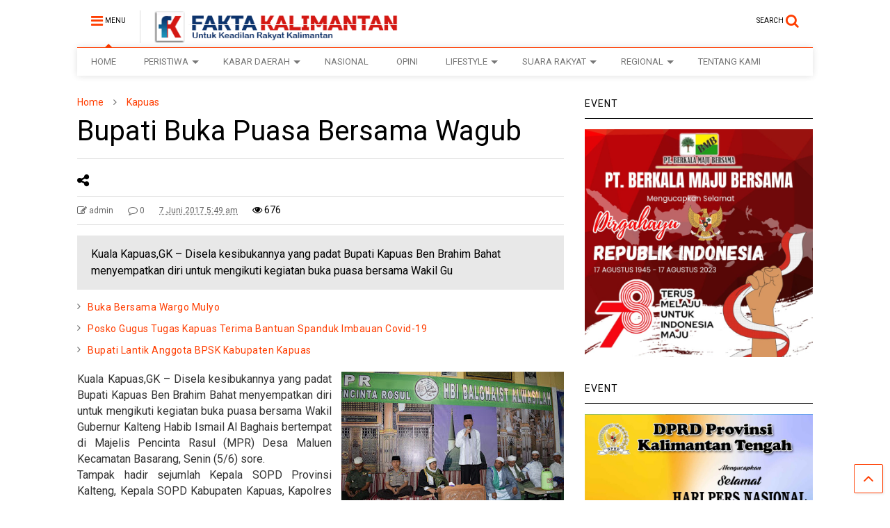

--- FILE ---
content_type: text/html; charset=UTF-8
request_url: https://faktakalimantan.co.id/2017/06/07/bupati-buka-puasa-bersama-wagub/
body_size: 26251
content:

<!DOCTYPE html>
<!--[if IE 7]>
<html class="ie ie7" lang="id" prefix="og: http://ogp.me/ns# fb: http://ogp.me/ns/fb#">
<![endif]-->
<!--[if IE 8]>
<html class="ie ie8" lang="id" prefix="og: http://ogp.me/ns# fb: http://ogp.me/ns/fb#">
<![endif]-->
<!--[if !(IE 7) & !(IE 8)]><!-->
<html lang="id" prefix="og: http://ogp.me/ns# fb: http://ogp.me/ns/fb#">
<!--<![endif]-->
<head>
	<meta charset="UTF-8">
	<meta name="viewport" content="width=device-width, initial-scale=1">
	<link rel="profile" href="http://gmpg.org/xfn/11">	
	<title>Bupati Buka Puasa Bersama Wagub &#8211; Fakta Kalimantan</title>
<style>
#wpadminbar #wp-admin-bar-wccp_free_top_button .ab-icon:before {
	content: "\f160";
	color: #02CA02;
	top: 3px;
}
#wpadminbar #wp-admin-bar-wccp_free_top_button .ab-icon {
	transform: rotate(45deg);
}
</style>
<meta name='robots' content='max-image-preview:large' />
<link rel="alternate" type="application/rss+xml" title="Fakta Kalimantan &raquo; Feed" href="https://faktakalimantan.co.id/feed/" />
<link rel="alternate" type="application/rss+xml" title="Fakta Kalimantan &raquo; Umpan Komentar" href="https://faktakalimantan.co.id/comments/feed/" />
<link rel="alternate" type="application/rss+xml" title="Fakta Kalimantan &raquo; Bupati Buka Puasa Bersama Wagub Umpan Komentar" href="https://faktakalimantan.co.id/2017/06/07/bupati-buka-puasa-bersama-wagub/feed/" />
		<!-- This site uses the Google Analytics by MonsterInsights plugin v9.11.1 - Using Analytics tracking - https://www.monsterinsights.com/ -->
							<script src="//www.googletagmanager.com/gtag/js?id=G-VBSTHG1YK8"  data-cfasync="false" data-wpfc-render="false" type="text/javascript" async></script>
			<script data-cfasync="false" data-wpfc-render="false" type="text/javascript">
				var mi_version = '9.11.1';
				var mi_track_user = true;
				var mi_no_track_reason = '';
								var MonsterInsightsDefaultLocations = {"page_location":"https:\/\/faktakalimantan.co.id\/2017\/06\/07\/bupati-buka-puasa-bersama-wagub\/"};
								if ( typeof MonsterInsightsPrivacyGuardFilter === 'function' ) {
					var MonsterInsightsLocations = (typeof MonsterInsightsExcludeQuery === 'object') ? MonsterInsightsPrivacyGuardFilter( MonsterInsightsExcludeQuery ) : MonsterInsightsPrivacyGuardFilter( MonsterInsightsDefaultLocations );
				} else {
					var MonsterInsightsLocations = (typeof MonsterInsightsExcludeQuery === 'object') ? MonsterInsightsExcludeQuery : MonsterInsightsDefaultLocations;
				}

								var disableStrs = [
										'ga-disable-G-VBSTHG1YK8',
									];

				/* Function to detect opted out users */
				function __gtagTrackerIsOptedOut() {
					for (var index = 0; index < disableStrs.length; index++) {
						if (document.cookie.indexOf(disableStrs[index] + '=true') > -1) {
							return true;
						}
					}

					return false;
				}

				/* Disable tracking if the opt-out cookie exists. */
				if (__gtagTrackerIsOptedOut()) {
					for (var index = 0; index < disableStrs.length; index++) {
						window[disableStrs[index]] = true;
					}
				}

				/* Opt-out function */
				function __gtagTrackerOptout() {
					for (var index = 0; index < disableStrs.length; index++) {
						document.cookie = disableStrs[index] + '=true; expires=Thu, 31 Dec 2099 23:59:59 UTC; path=/';
						window[disableStrs[index]] = true;
					}
				}

				if ('undefined' === typeof gaOptout) {
					function gaOptout() {
						__gtagTrackerOptout();
					}
				}
								window.dataLayer = window.dataLayer || [];

				window.MonsterInsightsDualTracker = {
					helpers: {},
					trackers: {},
				};
				if (mi_track_user) {
					function __gtagDataLayer() {
						dataLayer.push(arguments);
					}

					function __gtagTracker(type, name, parameters) {
						if (!parameters) {
							parameters = {};
						}

						if (parameters.send_to) {
							__gtagDataLayer.apply(null, arguments);
							return;
						}

						if (type === 'event') {
														parameters.send_to = monsterinsights_frontend.v4_id;
							var hookName = name;
							if (typeof parameters['event_category'] !== 'undefined') {
								hookName = parameters['event_category'] + ':' + name;
							}

							if (typeof MonsterInsightsDualTracker.trackers[hookName] !== 'undefined') {
								MonsterInsightsDualTracker.trackers[hookName](parameters);
							} else {
								__gtagDataLayer('event', name, parameters);
							}
							
						} else {
							__gtagDataLayer.apply(null, arguments);
						}
					}

					__gtagTracker('js', new Date());
					__gtagTracker('set', {
						'developer_id.dZGIzZG': true,
											});
					if ( MonsterInsightsLocations.page_location ) {
						__gtagTracker('set', MonsterInsightsLocations);
					}
										__gtagTracker('config', 'G-VBSTHG1YK8', {"forceSSL":"true","link_attribution":"true"} );
										window.gtag = __gtagTracker;										(function () {
						/* https://developers.google.com/analytics/devguides/collection/analyticsjs/ */
						/* ga and __gaTracker compatibility shim. */
						var noopfn = function () {
							return null;
						};
						var newtracker = function () {
							return new Tracker();
						};
						var Tracker = function () {
							return null;
						};
						var p = Tracker.prototype;
						p.get = noopfn;
						p.set = noopfn;
						p.send = function () {
							var args = Array.prototype.slice.call(arguments);
							args.unshift('send');
							__gaTracker.apply(null, args);
						};
						var __gaTracker = function () {
							var len = arguments.length;
							if (len === 0) {
								return;
							}
							var f = arguments[len - 1];
							if (typeof f !== 'object' || f === null || typeof f.hitCallback !== 'function') {
								if ('send' === arguments[0]) {
									var hitConverted, hitObject = false, action;
									if ('event' === arguments[1]) {
										if ('undefined' !== typeof arguments[3]) {
											hitObject = {
												'eventAction': arguments[3],
												'eventCategory': arguments[2],
												'eventLabel': arguments[4],
												'value': arguments[5] ? arguments[5] : 1,
											}
										}
									}
									if ('pageview' === arguments[1]) {
										if ('undefined' !== typeof arguments[2]) {
											hitObject = {
												'eventAction': 'page_view',
												'page_path': arguments[2],
											}
										}
									}
									if (typeof arguments[2] === 'object') {
										hitObject = arguments[2];
									}
									if (typeof arguments[5] === 'object') {
										Object.assign(hitObject, arguments[5]);
									}
									if ('undefined' !== typeof arguments[1].hitType) {
										hitObject = arguments[1];
										if ('pageview' === hitObject.hitType) {
											hitObject.eventAction = 'page_view';
										}
									}
									if (hitObject) {
										action = 'timing' === arguments[1].hitType ? 'timing_complete' : hitObject.eventAction;
										hitConverted = mapArgs(hitObject);
										__gtagTracker('event', action, hitConverted);
									}
								}
								return;
							}

							function mapArgs(args) {
								var arg, hit = {};
								var gaMap = {
									'eventCategory': 'event_category',
									'eventAction': 'event_action',
									'eventLabel': 'event_label',
									'eventValue': 'event_value',
									'nonInteraction': 'non_interaction',
									'timingCategory': 'event_category',
									'timingVar': 'name',
									'timingValue': 'value',
									'timingLabel': 'event_label',
									'page': 'page_path',
									'location': 'page_location',
									'title': 'page_title',
									'referrer' : 'page_referrer',
								};
								for (arg in args) {
																		if (!(!args.hasOwnProperty(arg) || !gaMap.hasOwnProperty(arg))) {
										hit[gaMap[arg]] = args[arg];
									} else {
										hit[arg] = args[arg];
									}
								}
								return hit;
							}

							try {
								f.hitCallback();
							} catch (ex) {
							}
						};
						__gaTracker.create = newtracker;
						__gaTracker.getByName = newtracker;
						__gaTracker.getAll = function () {
							return [];
						};
						__gaTracker.remove = noopfn;
						__gaTracker.loaded = true;
						window['__gaTracker'] = __gaTracker;
					})();
									} else {
										console.log("");
					(function () {
						function __gtagTracker() {
							return null;
						}

						window['__gtagTracker'] = __gtagTracker;
						window['gtag'] = __gtagTracker;
					})();
									}
			</script>
							<!-- / Google Analytics by MonsterInsights -->
		<script type="text/javascript">
/* <![CDATA[ */
window._wpemojiSettings = {"baseUrl":"https:\/\/s.w.org\/images\/core\/emoji\/14.0.0\/72x72\/","ext":".png","svgUrl":"https:\/\/s.w.org\/images\/core\/emoji\/14.0.0\/svg\/","svgExt":".svg","source":{"concatemoji":"https:\/\/faktakalimantan.co.id\/wp-includes\/js\/wp-emoji-release.min.js?ver=6.4.3"}};
/*! This file is auto-generated */
!function(i,n){var o,s,e;function c(e){try{var t={supportTests:e,timestamp:(new Date).valueOf()};sessionStorage.setItem(o,JSON.stringify(t))}catch(e){}}function p(e,t,n){e.clearRect(0,0,e.canvas.width,e.canvas.height),e.fillText(t,0,0);var t=new Uint32Array(e.getImageData(0,0,e.canvas.width,e.canvas.height).data),r=(e.clearRect(0,0,e.canvas.width,e.canvas.height),e.fillText(n,0,0),new Uint32Array(e.getImageData(0,0,e.canvas.width,e.canvas.height).data));return t.every(function(e,t){return e===r[t]})}function u(e,t,n){switch(t){case"flag":return n(e,"\ud83c\udff3\ufe0f\u200d\u26a7\ufe0f","\ud83c\udff3\ufe0f\u200b\u26a7\ufe0f")?!1:!n(e,"\ud83c\uddfa\ud83c\uddf3","\ud83c\uddfa\u200b\ud83c\uddf3")&&!n(e,"\ud83c\udff4\udb40\udc67\udb40\udc62\udb40\udc65\udb40\udc6e\udb40\udc67\udb40\udc7f","\ud83c\udff4\u200b\udb40\udc67\u200b\udb40\udc62\u200b\udb40\udc65\u200b\udb40\udc6e\u200b\udb40\udc67\u200b\udb40\udc7f");case"emoji":return!n(e,"\ud83e\udef1\ud83c\udffb\u200d\ud83e\udef2\ud83c\udfff","\ud83e\udef1\ud83c\udffb\u200b\ud83e\udef2\ud83c\udfff")}return!1}function f(e,t,n){var r="undefined"!=typeof WorkerGlobalScope&&self instanceof WorkerGlobalScope?new OffscreenCanvas(300,150):i.createElement("canvas"),a=r.getContext("2d",{willReadFrequently:!0}),o=(a.textBaseline="top",a.font="600 32px Arial",{});return e.forEach(function(e){o[e]=t(a,e,n)}),o}function t(e){var t=i.createElement("script");t.src=e,t.defer=!0,i.head.appendChild(t)}"undefined"!=typeof Promise&&(o="wpEmojiSettingsSupports",s=["flag","emoji"],n.supports={everything:!0,everythingExceptFlag:!0},e=new Promise(function(e){i.addEventListener("DOMContentLoaded",e,{once:!0})}),new Promise(function(t){var n=function(){try{var e=JSON.parse(sessionStorage.getItem(o));if("object"==typeof e&&"number"==typeof e.timestamp&&(new Date).valueOf()<e.timestamp+604800&&"object"==typeof e.supportTests)return e.supportTests}catch(e){}return null}();if(!n){if("undefined"!=typeof Worker&&"undefined"!=typeof OffscreenCanvas&&"undefined"!=typeof URL&&URL.createObjectURL&&"undefined"!=typeof Blob)try{var e="postMessage("+f.toString()+"("+[JSON.stringify(s),u.toString(),p.toString()].join(",")+"));",r=new Blob([e],{type:"text/javascript"}),a=new Worker(URL.createObjectURL(r),{name:"wpTestEmojiSupports"});return void(a.onmessage=function(e){c(n=e.data),a.terminate(),t(n)})}catch(e){}c(n=f(s,u,p))}t(n)}).then(function(e){for(var t in e)n.supports[t]=e[t],n.supports.everything=n.supports.everything&&n.supports[t],"flag"!==t&&(n.supports.everythingExceptFlag=n.supports.everythingExceptFlag&&n.supports[t]);n.supports.everythingExceptFlag=n.supports.everythingExceptFlag&&!n.supports.flag,n.DOMReady=!1,n.readyCallback=function(){n.DOMReady=!0}}).then(function(){return e}).then(function(){var e;n.supports.everything||(n.readyCallback(),(e=n.source||{}).concatemoji?t(e.concatemoji):e.wpemoji&&e.twemoji&&(t(e.twemoji),t(e.wpemoji)))}))}((window,document),window._wpemojiSettings);
/* ]]> */
</script>
<style id='wp-emoji-styles-inline-css' type='text/css'>

	img.wp-smiley, img.emoji {
		display: inline !important;
		border: none !important;
		box-shadow: none !important;
		height: 1em !important;
		width: 1em !important;
		margin: 0 0.07em !important;
		vertical-align: -0.1em !important;
		background: none !important;
		padding: 0 !important;
	}
</style>
<link rel='stylesheet' id='wp-block-library-css' href='https://faktakalimantan.co.id/wp-includes/css/dist/block-library/style.min.css?ver=6.4.3' type='text/css' media='all' />
<style id='classic-theme-styles-inline-css' type='text/css'>
/*! This file is auto-generated */
.wp-block-button__link{color:#fff;background-color:#32373c;border-radius:9999px;box-shadow:none;text-decoration:none;padding:calc(.667em + 2px) calc(1.333em + 2px);font-size:1.125em}.wp-block-file__button{background:#32373c;color:#fff;text-decoration:none}
</style>
<style id='global-styles-inline-css' type='text/css'>
body{--wp--preset--color--black: #000000;--wp--preset--color--cyan-bluish-gray: #abb8c3;--wp--preset--color--white: #ffffff;--wp--preset--color--pale-pink: #f78da7;--wp--preset--color--vivid-red: #cf2e2e;--wp--preset--color--luminous-vivid-orange: #ff6900;--wp--preset--color--luminous-vivid-amber: #fcb900;--wp--preset--color--light-green-cyan: #7bdcb5;--wp--preset--color--vivid-green-cyan: #00d084;--wp--preset--color--pale-cyan-blue: #8ed1fc;--wp--preset--color--vivid-cyan-blue: #0693e3;--wp--preset--color--vivid-purple: #9b51e0;--wp--preset--gradient--vivid-cyan-blue-to-vivid-purple: linear-gradient(135deg,rgba(6,147,227,1) 0%,rgb(155,81,224) 100%);--wp--preset--gradient--light-green-cyan-to-vivid-green-cyan: linear-gradient(135deg,rgb(122,220,180) 0%,rgb(0,208,130) 100%);--wp--preset--gradient--luminous-vivid-amber-to-luminous-vivid-orange: linear-gradient(135deg,rgba(252,185,0,1) 0%,rgba(255,105,0,1) 100%);--wp--preset--gradient--luminous-vivid-orange-to-vivid-red: linear-gradient(135deg,rgba(255,105,0,1) 0%,rgb(207,46,46) 100%);--wp--preset--gradient--very-light-gray-to-cyan-bluish-gray: linear-gradient(135deg,rgb(238,238,238) 0%,rgb(169,184,195) 100%);--wp--preset--gradient--cool-to-warm-spectrum: linear-gradient(135deg,rgb(74,234,220) 0%,rgb(151,120,209) 20%,rgb(207,42,186) 40%,rgb(238,44,130) 60%,rgb(251,105,98) 80%,rgb(254,248,76) 100%);--wp--preset--gradient--blush-light-purple: linear-gradient(135deg,rgb(255,206,236) 0%,rgb(152,150,240) 100%);--wp--preset--gradient--blush-bordeaux: linear-gradient(135deg,rgb(254,205,165) 0%,rgb(254,45,45) 50%,rgb(107,0,62) 100%);--wp--preset--gradient--luminous-dusk: linear-gradient(135deg,rgb(255,203,112) 0%,rgb(199,81,192) 50%,rgb(65,88,208) 100%);--wp--preset--gradient--pale-ocean: linear-gradient(135deg,rgb(255,245,203) 0%,rgb(182,227,212) 50%,rgb(51,167,181) 100%);--wp--preset--gradient--electric-grass: linear-gradient(135deg,rgb(202,248,128) 0%,rgb(113,206,126) 100%);--wp--preset--gradient--midnight: linear-gradient(135deg,rgb(2,3,129) 0%,rgb(40,116,252) 100%);--wp--preset--font-size--small: 13px;--wp--preset--font-size--medium: 20px;--wp--preset--font-size--large: 36px;--wp--preset--font-size--x-large: 42px;--wp--preset--spacing--20: 0.44rem;--wp--preset--spacing--30: 0.67rem;--wp--preset--spacing--40: 1rem;--wp--preset--spacing--50: 1.5rem;--wp--preset--spacing--60: 2.25rem;--wp--preset--spacing--70: 3.38rem;--wp--preset--spacing--80: 5.06rem;--wp--preset--shadow--natural: 6px 6px 9px rgba(0, 0, 0, 0.2);--wp--preset--shadow--deep: 12px 12px 50px rgba(0, 0, 0, 0.4);--wp--preset--shadow--sharp: 6px 6px 0px rgba(0, 0, 0, 0.2);--wp--preset--shadow--outlined: 6px 6px 0px -3px rgba(255, 255, 255, 1), 6px 6px rgba(0, 0, 0, 1);--wp--preset--shadow--crisp: 6px 6px 0px rgba(0, 0, 0, 1);}:where(.is-layout-flex){gap: 0.5em;}:where(.is-layout-grid){gap: 0.5em;}body .is-layout-flow > .alignleft{float: left;margin-inline-start: 0;margin-inline-end: 2em;}body .is-layout-flow > .alignright{float: right;margin-inline-start: 2em;margin-inline-end: 0;}body .is-layout-flow > .aligncenter{margin-left: auto !important;margin-right: auto !important;}body .is-layout-constrained > .alignleft{float: left;margin-inline-start: 0;margin-inline-end: 2em;}body .is-layout-constrained > .alignright{float: right;margin-inline-start: 2em;margin-inline-end: 0;}body .is-layout-constrained > .aligncenter{margin-left: auto !important;margin-right: auto !important;}body .is-layout-constrained > :where(:not(.alignleft):not(.alignright):not(.alignfull)){max-width: var(--wp--style--global--content-size);margin-left: auto !important;margin-right: auto !important;}body .is-layout-constrained > .alignwide{max-width: var(--wp--style--global--wide-size);}body .is-layout-flex{display: flex;}body .is-layout-flex{flex-wrap: wrap;align-items: center;}body .is-layout-flex > *{margin: 0;}body .is-layout-grid{display: grid;}body .is-layout-grid > *{margin: 0;}:where(.wp-block-columns.is-layout-flex){gap: 2em;}:where(.wp-block-columns.is-layout-grid){gap: 2em;}:where(.wp-block-post-template.is-layout-flex){gap: 1.25em;}:where(.wp-block-post-template.is-layout-grid){gap: 1.25em;}.has-black-color{color: var(--wp--preset--color--black) !important;}.has-cyan-bluish-gray-color{color: var(--wp--preset--color--cyan-bluish-gray) !important;}.has-white-color{color: var(--wp--preset--color--white) !important;}.has-pale-pink-color{color: var(--wp--preset--color--pale-pink) !important;}.has-vivid-red-color{color: var(--wp--preset--color--vivid-red) !important;}.has-luminous-vivid-orange-color{color: var(--wp--preset--color--luminous-vivid-orange) !important;}.has-luminous-vivid-amber-color{color: var(--wp--preset--color--luminous-vivid-amber) !important;}.has-light-green-cyan-color{color: var(--wp--preset--color--light-green-cyan) !important;}.has-vivid-green-cyan-color{color: var(--wp--preset--color--vivid-green-cyan) !important;}.has-pale-cyan-blue-color{color: var(--wp--preset--color--pale-cyan-blue) !important;}.has-vivid-cyan-blue-color{color: var(--wp--preset--color--vivid-cyan-blue) !important;}.has-vivid-purple-color{color: var(--wp--preset--color--vivid-purple) !important;}.has-black-background-color{background-color: var(--wp--preset--color--black) !important;}.has-cyan-bluish-gray-background-color{background-color: var(--wp--preset--color--cyan-bluish-gray) !important;}.has-white-background-color{background-color: var(--wp--preset--color--white) !important;}.has-pale-pink-background-color{background-color: var(--wp--preset--color--pale-pink) !important;}.has-vivid-red-background-color{background-color: var(--wp--preset--color--vivid-red) !important;}.has-luminous-vivid-orange-background-color{background-color: var(--wp--preset--color--luminous-vivid-orange) !important;}.has-luminous-vivid-amber-background-color{background-color: var(--wp--preset--color--luminous-vivid-amber) !important;}.has-light-green-cyan-background-color{background-color: var(--wp--preset--color--light-green-cyan) !important;}.has-vivid-green-cyan-background-color{background-color: var(--wp--preset--color--vivid-green-cyan) !important;}.has-pale-cyan-blue-background-color{background-color: var(--wp--preset--color--pale-cyan-blue) !important;}.has-vivid-cyan-blue-background-color{background-color: var(--wp--preset--color--vivid-cyan-blue) !important;}.has-vivid-purple-background-color{background-color: var(--wp--preset--color--vivid-purple) !important;}.has-black-border-color{border-color: var(--wp--preset--color--black) !important;}.has-cyan-bluish-gray-border-color{border-color: var(--wp--preset--color--cyan-bluish-gray) !important;}.has-white-border-color{border-color: var(--wp--preset--color--white) !important;}.has-pale-pink-border-color{border-color: var(--wp--preset--color--pale-pink) !important;}.has-vivid-red-border-color{border-color: var(--wp--preset--color--vivid-red) !important;}.has-luminous-vivid-orange-border-color{border-color: var(--wp--preset--color--luminous-vivid-orange) !important;}.has-luminous-vivid-amber-border-color{border-color: var(--wp--preset--color--luminous-vivid-amber) !important;}.has-light-green-cyan-border-color{border-color: var(--wp--preset--color--light-green-cyan) !important;}.has-vivid-green-cyan-border-color{border-color: var(--wp--preset--color--vivid-green-cyan) !important;}.has-pale-cyan-blue-border-color{border-color: var(--wp--preset--color--pale-cyan-blue) !important;}.has-vivid-cyan-blue-border-color{border-color: var(--wp--preset--color--vivid-cyan-blue) !important;}.has-vivid-purple-border-color{border-color: var(--wp--preset--color--vivid-purple) !important;}.has-vivid-cyan-blue-to-vivid-purple-gradient-background{background: var(--wp--preset--gradient--vivid-cyan-blue-to-vivid-purple) !important;}.has-light-green-cyan-to-vivid-green-cyan-gradient-background{background: var(--wp--preset--gradient--light-green-cyan-to-vivid-green-cyan) !important;}.has-luminous-vivid-amber-to-luminous-vivid-orange-gradient-background{background: var(--wp--preset--gradient--luminous-vivid-amber-to-luminous-vivid-orange) !important;}.has-luminous-vivid-orange-to-vivid-red-gradient-background{background: var(--wp--preset--gradient--luminous-vivid-orange-to-vivid-red) !important;}.has-very-light-gray-to-cyan-bluish-gray-gradient-background{background: var(--wp--preset--gradient--very-light-gray-to-cyan-bluish-gray) !important;}.has-cool-to-warm-spectrum-gradient-background{background: var(--wp--preset--gradient--cool-to-warm-spectrum) !important;}.has-blush-light-purple-gradient-background{background: var(--wp--preset--gradient--blush-light-purple) !important;}.has-blush-bordeaux-gradient-background{background: var(--wp--preset--gradient--blush-bordeaux) !important;}.has-luminous-dusk-gradient-background{background: var(--wp--preset--gradient--luminous-dusk) !important;}.has-pale-ocean-gradient-background{background: var(--wp--preset--gradient--pale-ocean) !important;}.has-electric-grass-gradient-background{background: var(--wp--preset--gradient--electric-grass) !important;}.has-midnight-gradient-background{background: var(--wp--preset--gradient--midnight) !important;}.has-small-font-size{font-size: var(--wp--preset--font-size--small) !important;}.has-medium-font-size{font-size: var(--wp--preset--font-size--medium) !important;}.has-large-font-size{font-size: var(--wp--preset--font-size--large) !important;}.has-x-large-font-size{font-size: var(--wp--preset--font-size--x-large) !important;}
.wp-block-navigation a:where(:not(.wp-element-button)){color: inherit;}
:where(.wp-block-post-template.is-layout-flex){gap: 1.25em;}:where(.wp-block-post-template.is-layout-grid){gap: 1.25em;}
:where(.wp-block-columns.is-layout-flex){gap: 2em;}:where(.wp-block-columns.is-layout-grid){gap: 2em;}
.wp-block-pullquote{font-size: 1.5em;line-height: 1.6;}
</style>
<link rel='stylesheet' id='magone-style-css' href='https://faktakalimantan.co.id/wp-content/themes/magone/style.css?ver=5.2' type='text/css' media='all' />
<link rel='stylesheet' id='magone-responsive-css' href='https://faktakalimantan.co.id/wp-content/themes/magone/assets/css/responsive.css?ver=5.2' type='text/css' media='all' />
<link rel='stylesheet' id='magone-print-css' href='https://faktakalimantan.co.id/wp-content/themes/magone/assets/css/print.css?ver=5.2' type='text/css' media='print' />
<!--[if lt IE 8]>
<link rel='stylesheet' id='magone-ie-8-css' href='https://faktakalimantan.co.id/wp-content/themes/magone/assets/css/ie-8.css?ver=5.2' type='text/css' media='all' />
<![endif]-->
<!--[if lt IE 9]>
<link rel='stylesheet' id='magone-ie-9-css' href='https://faktakalimantan.co.id/wp-content/themes/magone/assets/css/ie-9.css?ver=5.2' type='text/css' media='all' />
<![endif]-->
<link rel='stylesheet' id='dashicons-css' href='https://faktakalimantan.co.id/wp-includes/css/dashicons.min.css?ver=6.4.3' type='text/css' media='all' />
<link rel='stylesheet' id='thickbox-css' href='https://faktakalimantan.co.id/wp-includes/js/thickbox/thickbox.css?ver=6.4.3' type='text/css' media='all' />
<link rel='stylesheet' id='sneeit-font-awesome-css' href='https://faktakalimantan.co.id/wp-content/plugins/sneeit-framework/fonts/font-awesome/css/font-awesome.min.css?ver=4.9' type='text/css' media='all' />
<script type="text/javascript" src="https://faktakalimantan.co.id/wp-content/plugins/google-analytics-for-wordpress/assets/js/frontend-gtag.min.js?ver=9.11.1" id="monsterinsights-frontend-script-js" async="async" data-wp-strategy="async"></script>
<script data-cfasync="false" data-wpfc-render="false" type="text/javascript" id='monsterinsights-frontend-script-js-extra'>/* <![CDATA[ */
var monsterinsights_frontend = {"js_events_tracking":"true","download_extensions":"doc,pdf,ppt,zip,xls,docx,pptx,xlsx","inbound_paths":"[{\"path\":\"\\\/go\\\/\",\"label\":\"affiliate\"},{\"path\":\"\\\/recommend\\\/\",\"label\":\"affiliate\"}]","home_url":"https:\/\/faktakalimantan.co.id","hash_tracking":"false","v4_id":"G-VBSTHG1YK8"};/* ]]> */
</script>
<script type="text/javascript" src="https://faktakalimantan.co.id/wp-includes/js/jquery/jquery.min.js?ver=3.7.1" id="jquery-core-js"></script>
<script type="text/javascript" src="https://faktakalimantan.co.id/wp-includes/js/jquery/jquery-migrate.min.js?ver=3.4.1" id="jquery-migrate-js"></script>
<link rel="https://api.w.org/" href="https://faktakalimantan.co.id/wp-json/" /><link rel="alternate" type="application/json" href="https://faktakalimantan.co.id/wp-json/wp/v2/posts/604" /><link rel="EditURI" type="application/rsd+xml" title="RSD" href="https://faktakalimantan.co.id/xmlrpc.php?rsd" />
<meta name="generator" content="WordPress 6.4.3" />
<link rel="canonical" href="https://faktakalimantan.co.id/2017/06/07/bupati-buka-puasa-bersama-wagub/" />
<link rel='shortlink' href='https://faktakalimantan.co.id/?p=604' />
<link rel="alternate" type="application/json+oembed" href="https://faktakalimantan.co.id/wp-json/oembed/1.0/embed?url=https%3A%2F%2Ffaktakalimantan.co.id%2F2017%2F06%2F07%2Fbupati-buka-puasa-bersama-wagub%2F" />
<link rel="alternate" type="text/xml+oembed" href="https://faktakalimantan.co.id/wp-json/oembed/1.0/embed?url=https%3A%2F%2Ffaktakalimantan.co.id%2F2017%2F06%2F07%2Fbupati-buka-puasa-bersama-wagub%2F&#038;format=xml" />
<script id="wpcp_disable_selection" type="text/javascript">
var image_save_msg='You are not allowed to save images!';
	var no_menu_msg='Context Menu disabled!';
	var smessage = "Content is protected !!";

function disableEnterKey(e)
{
	var elemtype = e.target.tagName;
	
	elemtype = elemtype.toUpperCase();
	
	if (elemtype == "TEXT" || elemtype == "TEXTAREA" || elemtype == "INPUT" || elemtype == "PASSWORD" || elemtype == "SELECT" || elemtype == "OPTION" || elemtype == "EMBED")
	{
		elemtype = 'TEXT';
	}
	
	if (e.ctrlKey){
     var key;
     if(window.event)
          key = window.event.keyCode;     //IE
     else
          key = e.which;     //firefox (97)
    //if (key != 17) alert(key);
     if (elemtype!= 'TEXT' && (key == 97 || key == 65 || key == 67 || key == 99 || key == 88 || key == 120 || key == 26 || key == 85  || key == 86 || key == 83 || key == 43 || key == 73))
     {
		if(wccp_free_iscontenteditable(e)) return true;
		show_wpcp_message('You are not allowed to copy content or view source');
		return false;
     }else
     	return true;
     }
}


/*For contenteditable tags*/
function wccp_free_iscontenteditable(e)
{
	var e = e || window.event; // also there is no e.target property in IE. instead IE uses window.event.srcElement
  	
	var target = e.target || e.srcElement;

	var elemtype = e.target.nodeName;
	
	elemtype = elemtype.toUpperCase();
	
	var iscontenteditable = "false";
		
	if(typeof target.getAttribute!="undefined" ) iscontenteditable = target.getAttribute("contenteditable"); // Return true or false as string
	
	var iscontenteditable2 = false;
	
	if(typeof target.isContentEditable!="undefined" ) iscontenteditable2 = target.isContentEditable; // Return true or false as boolean

	if(target.parentElement.isContentEditable) iscontenteditable2 = true;
	
	if (iscontenteditable == "true" || iscontenteditable2 == true)
	{
		if(typeof target.style!="undefined" ) target.style.cursor = "text";
		
		return true;
	}
}

////////////////////////////////////
function disable_copy(e)
{	
	var e = e || window.event; // also there is no e.target property in IE. instead IE uses window.event.srcElement
	
	var elemtype = e.target.tagName;
	
	elemtype = elemtype.toUpperCase();
	
	if (elemtype == "TEXT" || elemtype == "TEXTAREA" || elemtype == "INPUT" || elemtype == "PASSWORD" || elemtype == "SELECT" || elemtype == "OPTION" || elemtype == "EMBED")
	{
		elemtype = 'TEXT';
	}
	
	if(wccp_free_iscontenteditable(e)) return true;
	
	var isSafari = /Safari/.test(navigator.userAgent) && /Apple Computer/.test(navigator.vendor);
	
	var checker_IMG = '';
	if (elemtype == "IMG" && checker_IMG == 'checked' && e.detail >= 2) {show_wpcp_message(alertMsg_IMG);return false;}
	if (elemtype != "TEXT")
	{
		if (smessage !== "" && e.detail == 2)
			show_wpcp_message(smessage);
		
		if (isSafari)
			return true;
		else
			return false;
	}	
}

//////////////////////////////////////////
function disable_copy_ie()
{
	var e = e || window.event;
	var elemtype = window.event.srcElement.nodeName;
	elemtype = elemtype.toUpperCase();
	if(wccp_free_iscontenteditable(e)) return true;
	if (elemtype == "IMG") {show_wpcp_message(alertMsg_IMG);return false;}
	if (elemtype != "TEXT" && elemtype != "TEXTAREA" && elemtype != "INPUT" && elemtype != "PASSWORD" && elemtype != "SELECT" && elemtype != "OPTION" && elemtype != "EMBED")
	{
		return false;
	}
}	
function reEnable()
{
	return true;
}
document.onkeydown = disableEnterKey;
document.onselectstart = disable_copy_ie;
if(navigator.userAgent.indexOf('MSIE')==-1)
{
	document.onmousedown = disable_copy;
	document.onclick = reEnable;
}
function disableSelection(target)
{
    //For IE This code will work
    if (typeof target.onselectstart!="undefined")
    target.onselectstart = disable_copy_ie;
    
    //For Firefox This code will work
    else if (typeof target.style.MozUserSelect!="undefined")
    {target.style.MozUserSelect="none";}
    
    //All other  (ie: Opera) This code will work
    else
    target.onmousedown=function(){return false}
    target.style.cursor = "default";
}
//Calling the JS function directly just after body load
window.onload = function(){disableSelection(document.body);};

//////////////////special for safari Start////////////////
var onlongtouch;
var timer;
var touchduration = 1000; //length of time we want the user to touch before we do something

var elemtype = "";
function touchstart(e) {
	var e = e || window.event;
  // also there is no e.target property in IE.
  // instead IE uses window.event.srcElement
  	var target = e.target || e.srcElement;
	
	elemtype = window.event.srcElement.nodeName;
	
	elemtype = elemtype.toUpperCase();
	
	if(!wccp_pro_is_passive()) e.preventDefault();
	if (!timer) {
		timer = setTimeout(onlongtouch, touchduration);
	}
}

function touchend() {
    //stops short touches from firing the event
    if (timer) {
        clearTimeout(timer);
        timer = null;
    }
	onlongtouch();
}

onlongtouch = function(e) { //this will clear the current selection if anything selected
	
	if (elemtype != "TEXT" && elemtype != "TEXTAREA" && elemtype != "INPUT" && elemtype != "PASSWORD" && elemtype != "SELECT" && elemtype != "EMBED" && elemtype != "OPTION")	
	{
		if (window.getSelection) {
			if (window.getSelection().empty) {  // Chrome
			window.getSelection().empty();
			} else if (window.getSelection().removeAllRanges) {  // Firefox
			window.getSelection().removeAllRanges();
			}
		} else if (document.selection) {  // IE?
			document.selection.empty();
		}
		return false;
	}
};

document.addEventListener("DOMContentLoaded", function(event) { 
    window.addEventListener("touchstart", touchstart, false);
    window.addEventListener("touchend", touchend, false);
});

function wccp_pro_is_passive() {

  var cold = false,
  hike = function() {};

  try {
	  const object1 = {};
  var aid = Object.defineProperty(object1, 'passive', {
  get() {cold = true}
  });
  window.addEventListener('test', hike, aid);
  window.removeEventListener('test', hike, aid);
  } catch (e) {}

  return cold;
}
/*special for safari End*/
</script>
<script id="wpcp_disable_Right_Click" type="text/javascript">
document.ondragstart = function() { return false;}
	function nocontext(e) {
	   return false;
	}
	document.oncontextmenu = nocontext;
</script>
<style>
.unselectable
{
-moz-user-select:none;
-webkit-user-select:none;
cursor: default;
}
html
{
-webkit-touch-callout: none;
-webkit-user-select: none;
-khtml-user-select: none;
-moz-user-select: none;
-ms-user-select: none;
user-select: none;
-webkit-tap-highlight-color: rgba(0,0,0,0);
}
</style>
<script id="wpcp_css_disable_selection" type="text/javascript">
var e = document.getElementsByTagName('body')[0];
if(e)
{
	e.setAttribute('unselectable',"on");
}
</script>
<!--[if lt IE 9]><script src="https://faktakalimantan.co.id/wp-content/plugins/sneeit-framework/js/html5.js"></script><![endif]--><meta name="theme-color" content="#FF3D00" /><link rel="icon" href="https://faktakalimantan.co.id/wp-content/uploads/2021/12/cropped-IMG-20211224-WA0003-32x32.jpg" sizes="32x32" />
<link rel="icon" href="https://faktakalimantan.co.id/wp-content/uploads/2021/12/cropped-IMG-20211224-WA0003-192x192.jpg" sizes="192x192" />
<link rel="apple-touch-icon" href="https://faktakalimantan.co.id/wp-content/uploads/2021/12/cropped-IMG-20211224-WA0003-180x180.jpg" />
<meta name="msapplication-TileImage" content="https://faktakalimantan.co.id/wp-content/uploads/2021/12/cropped-IMG-20211224-WA0003-270x270.jpg" />
<style type="text/css">.m1-wrapper{width:1100px}.header-layout-logo-mid .td .blog-title, .header-layout-logo-top .td .blog-title{max-width:332px!important}#content{width:69%}.main-sidebar{width:31%}a,a:hover,.color,.slider-item .meta-item .fa, .shortcode-tab ul.tab-header li a, .shortcode-vtab ul.tab-header li a, .shortcode-tab.ui-tabs ul.tab-header.ui-tabs-nav .ui-tabs-anchor, .shortcode-vtab.ui-tabs ul.tab-header.ui-tabs-nav .ui-tabs-anchor, .shortcode-accordion .ui-state-default .accordion-title {color: #FF3D00;}.border {border-color: #FF3D00;}.bg {background-color: #FF3D00;}.main-menu {border-top: 1px solid #FF3D00;}.main-menu ul.sub-menu li:hover > a {border-left: 2px solid #FF3D00;}.main-menu .menu-item-mega > .menu-item-inner > .sub-menu {border-top: 2px solid #FF3D00;}.main-menu .menu-item-mega > .menu-item-inner > .sub-menu > li li:hover a {border-left: 1px solid #FF3D00;}.main-menu ul.sub-menu li:hover > a, .main-menu .menu-item-mega > .menu-item-inner > .sub-menu, .main-menu .menu-item-mega > .menu-item-inner > .sub-menu > li li:hover a {border-color: #FF3D00!important;}.header-social-icons ul li a:hover {color: #FF3D00;}.owl-dot.active,.main-sidebar .widget.follow-by-email .follow-by-email-submit {background: #FF3D00;}#footer .widget.social_icons li a:hover {color: #FF3D00;}#footer .follow-by-email .follow-by-email-submit, #mc_embed_signup .button, .wpcf7-form-control[type="submit"], .bbpress [type="submit"] {background: #FF3D00!important;}.feed.widget .feed-widget-header, .sneeit-percent-fill, .sneeit-percent-mask {border-color: #FF3D00;}.feed.widget.box-title h2.widget-title {background: #FF3D00;}.social_counter {color: #FF3D00}.social_counter .button {background: #FF3D00}body{color:#000000}body{background-color:#ffffff}.m1-wrapper, a.comments-title.active{background:#ffffff}.header-bg {background-color:#ffffff;}#header-content, #header-content span, #header-content a {color: #000000}.top-menu > ul.menu > li > a{color:#6392e2}.top-menu > ul.menu > li:hover > a{color:#000000}.top-menu > ul.menu > li > a{font:normal normal 12px "Roboto", sans-serif}.main-menu ul.menu > li > a{color:#777777}.main-menu ul.menu > li:hover > a{color:#000000}.main-menu ul.menu > li:hover > a{background:#eee}.main-menu {background:#ffffff}.main-menu ul.menu > li.current-menu-item > a {background: #ff3d00}.main-menu ul.menu > li.current-menu-item > a {color:#ffffff}.main-menu > ul.menu > li > a{font:normal normal 13px "Roboto", sans-serif}.main-menu ul.menu li ul.sub-menu li > a{color:#cccccc}.main-menu ul.menu li ul.sub-menu li:hover > a{color:#ffffff}.main-menu ul.sub-menu,.main-menu .menu-item-mega-label .menu-item-inner{background:#333}body{background-image:url()}body{background-attachment:scroll}body{font:normal normal 14px "Roboto", sans-serif}h1.post-title{font:normal normal 40px "Roboto", sans-serif}h1.post-title {color:#000}.post-sub-title-wrapper h2 {font:normal bold 20px "Roboto", sans-serif}.post-sub-title-wrapper h2 {color:#000}.post-body .post-body-inner {font:normal normal 14px "Roboto", sans-serif}.feed-widget-header .widget-title{font:normal normal 20px "Roboto", sans-serif}.feed.widget h3.item-title {font-family:"Roboto", sans-serif}.main-sidebar .widget > h2, .main-sidebar .feed-widget-header, .main-sidebar .feed-widget-header h2{font:normal normal 14px "Roboto", sans-serif}.blog-title img {width: 350px}.blog-title img {height: auto}@media screen and (max-width: 899px) {.blog-title img {width: 150px}}@media screen and (max-width: 899px) {.blog-title img {height: auto}}</style>
<!-- START - Open Graph and Twitter Card Tags 2.2.7.2 -->
 <!-- Facebook Open Graph -->
  <meta property="og:locale" content="id_ID"/>
  <meta property="og:site_name" content="Fakta Kalimantan"/>
  <meta property="og:title" content="Bupati Buka Puasa Bersama Wagub"/>
  <meta property="og:url" content="https://faktakalimantan.co.id/2017/06/07/bupati-buka-puasa-bersama-wagub/"/>
  <meta property="og:type" content="article"/>
  <meta property="og:description" content="Kuala Kapuas,GK – Disela kesibukannya yang padat Bupati Kapuas Ben Brahim Bahat menyempatkan diri untuk mengikuti kegiatan buka puasa bersama Wakil Gubernur Kalteng Habib Ismail Al Baghais bertempat di Majelis Pencinta Rasul (MPR) Desa Maluen Kecamatan Basarang, Senin (5/6) sore. Tampak hadir sejuml"/>
  <meta property="og:image" content="https://faktakalimantan.co.id/wp-content/uploads/2017/06/buka2Bbersama2Bwagub.jpg"/>
  <meta property="og:image:url" content="https://faktakalimantan.co.id/wp-content/uploads/2017/06/buka2Bbersama2Bwagub.jpg"/>
  <meta property="og:image:secure_url" content="https://faktakalimantan.co.id/wp-content/uploads/2017/06/buka2Bbersama2Bwagub.jpg"/>
  <meta property="og:image:width" content="320"/>
  <meta property="og:image:height" content="214"/>
  <meta property="article:published_time" content="2017-06-07T05:49:00+00:00"/>
  <meta property="article:modified_time" content="2017-06-07T05:49:00+00:00" />
  <meta property="og:updated_time" content="2017-06-07T05:49:00+00:00" />
  <meta property="article:section" content="Kapuas"/>
  <meta property="article:section" content="Slider"/>
 <!-- Google+ / Schema.org -->
  <meta itemprop="name" content="Bupati Buka Puasa Bersama Wagub"/>
  <meta itemprop="headline" content="Bupati Buka Puasa Bersama Wagub"/>
  <meta itemprop="description" content="Kuala Kapuas,GK – Disela kesibukannya yang padat Bupati Kapuas Ben Brahim Bahat menyempatkan diri untuk mengikuti kegiatan buka puasa bersama Wakil Gubernur Kalteng Habib Ismail Al Baghais bertempat di Majelis Pencinta Rasul (MPR) Desa Maluen Kecamatan Basarang, Senin (5/6) sore. Tampak hadir sejuml"/>
  <meta itemprop="image" content="https://faktakalimantan.co.id/wp-content/uploads/2017/06/buka2Bbersama2Bwagub.jpg"/>
  <meta itemprop="datePublished" content="2017-06-07"/>
  <meta itemprop="dateModified" content="2017-06-07T05:49:00+00:00" />
  <meta itemprop="author" content="admin"/>
  <!--<meta itemprop="publisher" content="Fakta Kalimantan"/>--> <!-- To solve: The attribute publisher.itemtype has an invalid value -->
 <!-- Twitter Cards -->
  <meta name="twitter:title" content="Bupati Buka Puasa Bersama Wagub"/>
  <meta name="twitter:url" content="https://faktakalimantan.co.id/2017/06/07/bupati-buka-puasa-bersama-wagub/"/>
  <meta name="twitter:description" content="Kuala Kapuas,GK – Disela kesibukannya yang padat Bupati Kapuas Ben Brahim Bahat menyempatkan diri untuk mengikuti kegiatan buka puasa bersama Wakil Gubernur Kalteng Habib Ismail Al Baghais bertempat di Majelis Pencinta Rasul (MPR) Desa Maluen Kecamatan Basarang, Senin (5/6) sore. Tampak hadir sejuml"/>
  <meta name="twitter:image" content="https://faktakalimantan.co.id/wp-content/uploads/2017/06/buka2Bbersama2Bwagub.jpg"/>
  <meta name="twitter:card" content="summary_large_image"/>
 <!-- SEO -->
 <!-- Misc. tags -->
 <!-- is_singular -->
<!-- END - Open Graph and Twitter Card Tags 2.2.7.2 -->
	
</head>

<body class="post-template-default single single-post postid-604 single-format-standard item unselectable metaslider-plugin sidebar-right solid-wrapper solid-menu">

<div class="m1-wrapper">
	<div class="wide">
				<header id="header" class="header-layout-default">
						
<div class="clear"></div>							
<div class="section shad header-bg" id="header-section">
	<div class="widget header no-title" id="header-content">
		<a id="main-menu-toggle" class="main-menu-toggle header-button toggle-button active">
	<span class="inner">
		<i class="fa fa-bars color"></i> 
		<span>MENU</span>
	</span>
	<span class="arrow border"></span>
</a>
<a id="main-menu-toggle-mobile" class="main-menu-toggle header-button toggle-button mobile">
	<span class="inner">
		<i class="fa fa-bars color"></i> 
		<span>MENU</span>
	</span>
	<span class="arrow border"></span>
</a>
		<h2 class="blog-title"><a href="https://faktakalimantan.co.id" title="Fakta Kalimantan"><img width="222.22222222222" height="30" alt="Fakta Kalimantan" src="https://faktakalimantan.co.id/wp-content/uploads/2018/03/animasi-logo-fk.gif" data-retina=""/></a></h2>
	<a class='header-button' id='search-toggle' href="javascript:void(0)">
	<span class='inner'>
		<span>SEARCH</span> <i class='fa fa-search color'></i>
	</span>
</a>
		
									
								
		<div class="clear"></div>
	</div><!-- #header-content -->

	<div class="widget page-list menu pagelist main-menu no-title" id="main-menu"><ul id="menu-menu-1" class="menu"><li id="menu-item-5142" class="menu-item menu-item-type-custom menu-item-object-custom menu-item-home menu-item-5142"><a href="https://faktakalimantan.co.id/">HOME</a></li>
<li id="menu-item-5106" class="menu-item menu-item-type-custom menu-item-object-custom menu-item-has-children menu-item-5106 menu-item-mega menu-item-mega-link"><a href="#">PERISTIWA</a>
<ul class="sub-menu">
	<li id="menu-item-5107" class="menu-item menu-item-type-taxonomy menu-item-object-category menu-item-5107"><a href="https://faktakalimantan.co.id/category/hukum-dan-kriminal/">Hukum dan Kriminal</a></li>
	<li id="menu-item-5108" class="menu-item menu-item-type-taxonomy menu-item-object-category menu-item-5108"><a href="https://faktakalimantan.co.id/category/korupsi/">Korupsi</a></li>
	<li id="menu-item-5109" class="menu-item menu-item-type-taxonomy menu-item-object-category menu-item-5109"><a href="https://faktakalimantan.co.id/category/politik/">Politik</a></li>
</ul>
</li>
<li id="menu-item-5093" class="menu-item menu-item-type-custom menu-item-object-custom menu-item-has-children menu-item-5093 menu-item-mega menu-item-mega-link"><a href="#">KABAR DAERAH</a>
<ul class="sub-menu">
	<li id="menu-item-5135" class="menu-item menu-item-type-taxonomy menu-item-object-category menu-item-5135"><a href="https://faktakalimantan.co.id/category/kalteng/">Kalimantan Tengah</a></li>
	<li id="menu-item-5136" class="menu-item menu-item-type-taxonomy menu-item-object-category menu-item-5136"><a href="https://faktakalimantan.co.id/category/kalteng-barigas/">Kalteng Barigas</a></li>
	<li id="menu-item-5137" class="menu-item menu-item-type-taxonomy menu-item-object-category menu-item-5137"><a href="https://faktakalimantan.co.id/category/kalteng-berkah/">Kalteng Berkah</a></li>
	<li id="menu-item-5102" class="menu-item menu-item-type-taxonomy menu-item-object-category menu-item-5102"><a href="https://faktakalimantan.co.id/category/palangka-raya/">Palangka Raya</a></li>
	<li id="menu-item-5094" class="menu-item menu-item-type-taxonomy menu-item-object-category menu-item-5094"><a href="https://faktakalimantan.co.id/category/barito-selatan/">Barito Selatan</a></li>
	<li id="menu-item-5095" class="menu-item menu-item-type-taxonomy menu-item-object-category menu-item-5095"><a href="https://faktakalimantan.co.id/category/barito-timur/">Barito Timur</a></li>
	<li id="menu-item-5096" class="menu-item menu-item-type-taxonomy menu-item-object-category menu-item-5096"><a href="https://faktakalimantan.co.id/category/barito-utara/">Barito Utara</a></li>
	<li id="menu-item-5097" class="menu-item menu-item-type-taxonomy menu-item-object-category current-post-ancestor current-menu-parent current-post-parent menu-item-5097"><a href="https://faktakalimantan.co.id/category/kapuas/">Kapuas</a></li>
	<li id="menu-item-5098" class="menu-item menu-item-type-taxonomy menu-item-object-category menu-item-5098"><a href="https://faktakalimantan.co.id/category/katingan/">Katingan</a></li>
	<li id="menu-item-5099" class="menu-item menu-item-type-taxonomy menu-item-object-category menu-item-5099"><a href="https://faktakalimantan.co.id/category/kotawaringin-barat/">Kotawaringin Barat</a></li>
	<li id="menu-item-5100" class="menu-item menu-item-type-taxonomy menu-item-object-category menu-item-5100"><a href="https://faktakalimantan.co.id/category/kotawaringin-timur/">Kotawaringin Timur</a></li>
	<li id="menu-item-5101" class="menu-item menu-item-type-taxonomy menu-item-object-category menu-item-5101"><a href="https://faktakalimantan.co.id/category/mura/">Murung Raya</a></li>
	<li id="menu-item-5103" class="menu-item menu-item-type-taxonomy menu-item-object-category menu-item-5103"><a href="https://faktakalimantan.co.id/category/pulang-pisau/">Pulang Pisau</a></li>
	<li id="menu-item-5104" class="menu-item menu-item-type-taxonomy menu-item-object-category menu-item-5104"><a href="https://faktakalimantan.co.id/category/seruyan/">Seruyan</a></li>
	<li id="menu-item-5132" class="menu-item menu-item-type-taxonomy menu-item-object-category menu-item-5132"><a href="https://faktakalimantan.co.id/category/gunung-mas/">Gunung Mas</a></li>
	<li id="menu-item-5105" class="menu-item menu-item-type-taxonomy menu-item-object-category menu-item-5105"><a href="https://faktakalimantan.co.id/category/sukamara/">Sukamara</a></li>
	<li id="menu-item-9844" class="menu-item menu-item-type-taxonomy menu-item-object-category menu-item-9844"><a href="https://faktakalimantan.co.id/category/lamandau/">Lamandau</a></li>
	<li id="menu-item-5134" class="menu-item menu-item-type-taxonomy menu-item-object-category menu-item-5134"><a href="https://faktakalimantan.co.id/category/desa-membangun/">Desa Membangun</a></li>
</ul>
</li>
<li id="menu-item-5110" class="menu-item menu-item-type-taxonomy menu-item-object-category menu-item-5110 menu-item-mega menu-item-mega-label menu-item-mega-category"><a href="https://faktakalimantan.co.id/category/nasional/" data-id="35">NASIONAL</a></li>
<li id="menu-item-5111" class="menu-item menu-item-type-taxonomy menu-item-object-category menu-item-5111 menu-item-mega menu-item-mega-label menu-item-mega-category"><a href="https://faktakalimantan.co.id/category/opini/" data-id="36">OPINI</a></li>
<li id="menu-item-5112" class="menu-item menu-item-type-custom menu-item-object-custom menu-item-has-children menu-item-5112 menu-item-mega menu-item-mega-link"><a href="#">LIFESTYLE</a>
<ul class="sub-menu">
	<li id="menu-item-5114" class="menu-item menu-item-type-taxonomy menu-item-object-category menu-item-5114"><a href="https://faktakalimantan.co.id/category/kuliner/">Kuliner</a></li>
	<li id="menu-item-5113" class="menu-item menu-item-type-taxonomy menu-item-object-category menu-item-5113"><a href="https://faktakalimantan.co.id/category/hiburan/">Hiburan</a></li>
	<li id="menu-item-5115" class="menu-item menu-item-type-taxonomy menu-item-object-category menu-item-5115"><a href="https://faktakalimantan.co.id/category/teknologi/">Teknologi</a></li>
</ul>
</li>
<li id="menu-item-5133" class="menu-item menu-item-type-custom menu-item-object-custom menu-item-has-children menu-item-5133 menu-item-mega menu-item-mega-link"><a href="#">SUARA RAKYAT</a>
<ul class="sub-menu">
	<li id="menu-item-5121" class="menu-item menu-item-type-taxonomy menu-item-object-category menu-item-5121"><a href="https://faktakalimantan.co.id/category/dprd-kalimantan-tengah/">DPRD Kalimantan Tengah</a></li>
	<li id="menu-item-5124" class="menu-item menu-item-type-taxonomy menu-item-object-category menu-item-5124"><a href="https://faktakalimantan.co.id/category/dprd-kota-palangka-raya/">DPRD Kota Palangka Raya</a></li>
	<li id="menu-item-5118" class="menu-item menu-item-type-taxonomy menu-item-object-category menu-item-5118"><a href="https://faktakalimantan.co.id/category/dprd-barito-timur/">DPRD Barito Timur</a></li>
	<li id="menu-item-5119" class="menu-item menu-item-type-taxonomy menu-item-object-category menu-item-5119"><a href="https://faktakalimantan.co.id/category/dprd-barito-utara/">DPRD Barito Utara</a></li>
	<li id="menu-item-5117" class="menu-item menu-item-type-taxonomy menu-item-object-category menu-item-5117"><a href="https://faktakalimantan.co.id/category/dprd-barito-selatan/">DPRD Barito Selatan</a></li>
	<li id="menu-item-5120" class="menu-item menu-item-type-taxonomy menu-item-object-category menu-item-5120"><a href="https://faktakalimantan.co.id/category/dprd-gunung-mas/">DPRD Gunung Mas</a></li>
	<li id="menu-item-5122" class="menu-item menu-item-type-taxonomy menu-item-object-category menu-item-5122"><a href="https://faktakalimantan.co.id/category/dprd-kapuas/">DPRD Kapuas</a></li>
	<li id="menu-item-5123" class="menu-item menu-item-type-taxonomy menu-item-object-category menu-item-5123"><a href="https://faktakalimantan.co.id/category/dprd-katingan/">DPRD Katingan</a></li>
	<li id="menu-item-5125" class="menu-item menu-item-type-taxonomy menu-item-object-category menu-item-5125"><a href="https://faktakalimantan.co.id/category/dprd-kotawaringin-barat/">DPRD Kotawaringin Barat</a></li>
	<li id="menu-item-5126" class="menu-item menu-item-type-taxonomy menu-item-object-category menu-item-5126"><a href="https://faktakalimantan.co.id/category/dprd-kotawaringin-timur/">DPRD Kotawaringin Timur</a></li>
	<li id="menu-item-5131" class="menu-item menu-item-type-taxonomy menu-item-object-category menu-item-5131"><a href="https://faktakalimantan.co.id/category/dprd-sukamara/">DPRD Sukamara</a></li>
	<li id="menu-item-5130" class="menu-item menu-item-type-taxonomy menu-item-object-category menu-item-5130"><a href="https://faktakalimantan.co.id/category/dprd-seruyan/">DPRD Seruyan</a></li>
	<li id="menu-item-5128" class="menu-item menu-item-type-taxonomy menu-item-object-category menu-item-5128"><a href="https://faktakalimantan.co.id/category/dprd-pulang-pisau/">DPRD Pulang Pisau</a></li>
	<li id="menu-item-5127" class="menu-item menu-item-type-taxonomy menu-item-object-category menu-item-5127"><a href="https://faktakalimantan.co.id/category/dprd-murung-raya/">DPRD Murung Raya</a></li>
	<li id="menu-item-5138" class="menu-item menu-item-type-taxonomy menu-item-object-category menu-item-5138"><a href="https://faktakalimantan.co.id/category/dprd-lamandau/">DPRD Lamandau</a></li>
</ul>
</li>
<li id="menu-item-5363" class="menu-item menu-item-type-custom menu-item-object-custom menu-item-has-children menu-item-5363 menu-item-mega menu-item-mega-link"><a href="#">REGIONAL</a>
<ul class="sub-menu">
	<li id="menu-item-5364" class="menu-item menu-item-type-taxonomy menu-item-object-category menu-item-5364"><a href="https://faktakalimantan.co.id/category/kalimantan-barat/">Kalimantan Barat</a></li>
	<li id="menu-item-5365" class="menu-item menu-item-type-taxonomy menu-item-object-category menu-item-5365"><a href="https://faktakalimantan.co.id/category/kalimantan-selatan/">Kalimantan Selatan</a></li>
	<li id="menu-item-5366" class="menu-item menu-item-type-taxonomy menu-item-object-category menu-item-5366"><a href="https://faktakalimantan.co.id/category/kalteng/">Kalimantan Tengah</a></li>
	<li id="menu-item-5367" class="menu-item menu-item-type-taxonomy menu-item-object-category menu-item-5367"><a href="https://faktakalimantan.co.id/category/kalimantan-timur/">Kalimantan Timur</a></li>
	<li id="menu-item-5368" class="menu-item menu-item-type-taxonomy menu-item-object-category menu-item-5368"><a href="https://faktakalimantan.co.id/category/kalimantan-utara/">Kalimantan Utara</a></li>
</ul>
</li>
<li id="menu-item-5773" class="menu-item menu-item-type-post_type menu-item-object-page menu-item-5773 menu-item-mega menu-item-mega-link"><a href="https://faktakalimantan.co.id/tentang-kami/">TENTANG KAMI</a></li>
</ul><div class="clear"></div><!--!important-->
</div>
	<div class="clear"></div>
</div> <!-- #header-section -->



			
			<div class="clear"></div>
						
<div class="clear"></div>		</header>
				<div class="clear"></div>
		<div id='primary'>
			<div id='content'><div class="content-inner">
							
<div class="clear"></div>							
	<div class="widget content-scroll no-title">
	<div class="blog-posts hfeed">
					<div class="post-outer">
				<div id="post-604" class="post-604 post type-post status-publish format-standard hentry category-kapuas category-slider" itemprop="blogPost" itemscope="itemscope" itemtype="http://schema.org/BlogPosting">
					<div class="post-header">
						<a name="604" class="post-id" data-id="604"></a>
						
												
						
													<div class="post-breadcrumb"><span itemscope itemtype="http://data-vocabulary.org/Breadcrumb"><a href="https://faktakalimantan.co.id" itemprop="url" class="breadcrumb-item"><span itemprop="title" class="breadcrumb-item-text">Home</span></a></span><span><i class="fa fa-angle-right"></i></span><span itemscope itemtype="http://data-vocabulary.org/Breadcrumb"><a href="https://faktakalimantan.co.id/category/kapuas/" itemprop="url" class="breadcrumb-item"><span itemprop="title" class="breadcrumb-item-text">Kapuas</span></a></span></div>
										

													
						<h1 class="post-title entry-title" itemprop="name headline">Bupati Buka Puasa Bersama Wagub</h1>							

																			
						
													<div class="header-post-sharing-buttons">
								<div class='post-section post-share-buttons'>
	<h4 class='post-section-title'>
		<i class="fa fa-share-alt"></i> 	</h4>
	<div class='post-share-buttons-holder'>
				<!--[if !IE]> -->
				<script type="text/javascript">var addthis_config = addthis_config||{};addthis_config.data_track_addressbar = false;addthis_config.data_track_clickback = false;</script><script type="text/javascript" src="//s7.addthis.com/js/300/addthis_widget.js#pubid=ra-4f98ab455ea4fbd4" async="async"></script><div class="addthis_sharing_toolbox"></div>
				
		<!-- <![endif]-->
		
		
	</div>
	<div class="clear"></div>
</div>
<div class="clear"></div>							</div>
							<div class="clear"></div>
												

						<!-- meta data for post -->
													<div class="post-meta-wrapper">
								<a class="author post-meta post-meta-author vcard" href="https://faktakalimantan.co.id/author/drdree82_o28yqv68/" rel="author" title="admin" itemprop="author" itemscope="itemscope" itemtype="http://schema.org/Person">
	<i class="fa fa-pencil-square-o"></i>		<span class="fn" itemprop="name">admin</span>
</a>
<a class="post-meta post-meta-comments" href="#comments"><i class="fa fa-comment-o"></i> 0</a>	<a class="entry-date published post-meta post-meta-date timestamp-link" href="https://faktakalimantan.co.id/2017/06/07/bupati-buka-puasa-bersama-wagub/" rel="bookmark" title="2017-06-07T05:49:00+00:00>
		<i class="fa fa-clock-o"></i>
	<abbr class="updated" itemprop="datePublished" title="7 Juni 2017 5:49 am">
			<span class="value">
				7 Juni 2017 5:49 am			</span>
		</abbr>
	</a>
		<span class="views post-meta post-meta-views" >
			<i class="fa fa-eye"></i>  
			<span>676</span>
		</span>
								</div>
												
						

					</div><!-- end post-header -->
										<div class="post-body entry-content content-template wide-right" id="post-body-604" itemprop="articleBody">
												
																		<div class="post-right">
														
								<p class="post-excerpt">Kuala Kapuas,GK – Disela kesibukannya yang padat Bupati Kapuas Ben Brahim Bahat menyempatkan diri untuk mengikuti kegiatan buka puasa bersama Wakil Gu</p>
														
							<div class="post-break-links"><div class="post-break-link"><i class="fa fa-angle-right"></i> <a title="Buka Bersama Wargo Mulyo" href="https://faktakalimantan.co.id/2017/06/20/buka-bersama-wargo-mulyo/">Buka Bersama Wargo Mulyo</a></div><div class="post-break-link"><i class="fa fa-angle-right"></i> <a title="Posko Gugus Tugas Kapuas Terima Bantuan Spanduk Imbauan Covid-19" href="https://faktakalimantan.co.id/2020/04/04/posko-gugus-tugas-kapuas-terima-bantuan-spanduk-imbauan-covid-19/">Posko Gugus Tugas Kapuas Terima Bantuan Spanduk Imbauan Covid-19</a></div><div class="post-break-link"><i class="fa fa-angle-right"></i> <a title="Bupati Lantik Anggota  BPSK Kabupaten Kapuas" href="https://faktakalimantan.co.id/2017/05/30/bupati-lantik-anggota-bpsk-kabupaten-kapuas/">Bupati Lantik Anggota  BPSK Kabupaten Kapuas</a></div></div>						</div>
																			<div class="clear"></div>
												
						<div class="post-body-inner"><div dir="ltr" style="text-align: left;">
<div style="clear: both; text-align: center;"><a href="https://1.bp.blogspot.com/-LkHPYvRIOBE/WTeTy8LNHVI/AAAAAAAAByk/_ESREFem6nAOO1X4OWnx8K3SDv2OlRV2wCLcB/s1600/buka%2Bbersama%2Bwagub.jpg" style="clear: right; float: right; margin-bottom: 1em; margin-left: 1em;"><img fetchpriority="high" decoding="async" border="0" data-original-height="683" data-original-width="1024" height="213" src="https://faktakalimantan.co.id/wp-content/uploads/2017/06/buka2Bbersama2Bwagub.jpg" width="320" /></a></div>
<div style="text-align: justify;"><span style="font-size: 12pt; line-height: 115%;">Kuala Kapuas,GK – Disela kesibukannya yang padat Bupati Kapuas Ben Brahim Bahat menyempatkan diri untuk mengikuti kegiatan buka puasa bersama Wakil Gubernur Kalteng Habib Ismail Al Baghais bertempat di Majelis Pencinta Rasul (MPR) Desa Maluen Kecamatan Basarang, Senin (5/6) sore.</span> </div>
<div style="text-align: justify;"><span style="font-size: 12pt; line-height: 115%;">Tampak hadir sejumlah Kepala SOPD Provinsi Kalteng, Kepala SOPD Kabupaten Kapuas, Kapolres Kapuas, Dandim 1011 KLK, para tokoh agama dan tokoh masyarakat. Sebelum berbuka bersama kegiatan diisi dengan membacakan salawat Nabi Muhamad SAW.</span></div>
<div style="text-align: justify;"><span style="font-size: 12pt; line-height: 115%;">Wakil Gubernur Kalteng Habib Ismail Al Baghais pada kesempatan itu mengucapkan terima kasih atas kehadiran Bapak dan Ibu yang sudah bersedian menghadiri kegiatan buka puasa bersama. “Acara ini memang rutin dilaksanakan setiap 10 ramadhan. Sekali lagi terima kasih atas kedatangannya,” ucap Ismail yang juga pemilik majelis ini.</span></div>
<div style="line-height: normal; margin-bottom: 0.0001pt; text-align: justify;"><span style="font-size: 12pt;">Sementara itu Bupati Kapuas Ben Brahim S Bahat mengaku tidak asing lagi dikeluarga Habib Ismail dan sudah menjadi keluarga sendiri. </span><span style="font-size: 12pt;">Orang Nomor Satu di Kabupaten Kapuas yang juga Mantan Kepala Dinas PU Provinsi itu menyampaikan rasa bahagianya dapat berkumpul bersama-sama dengan penuh kekeluargaan. “Mari kita bina erat-erat tali persaudaraan kita yang selama ini berjalan dengan baik supaya kita dapat membangun Kapuas yang kita cintai ini,” ucapnya. </span></div>
<div style="text-align: justify;"><span style="font-size: 12pt; line-height: 115%;">Ia pun secara pribadi dan Pemerintah Daerah Kabupaten Kapuas mengucapkan Selamat Menunaikan Puasa Ramadhan 1 Syawal 1438 Hijriah dengan harapan semua warga masyarakat yang menjalaninya dalam keadaan sehat, dipanjangkan umur dan dimurahkan rezekinya. Ceramah diisi oleh penceramah Habib Zainal Abidin Assegaf. (Rizky)</span><span style="font-size: 12pt; line-height: 115%;"></span></div>
<div></div>
</div>
</div>
						<div class="clear"></div>
						
													
						<!-- clear for photos floats -->
						<div class="clear"></div>
						
						
												
						<span itemprop="image" itemscope itemtype="https://schema.org/ImageObject"><meta itemprop="url" content="https://faktakalimantan.co.id/wp-content/uploads/2017/06/buka2Bbersama2Bwagub.jpg"><meta itemprop="width" content="320"><meta itemprop="height" content="214"></span><span itemprop="publisher" itemscope itemtype="https://schema.org/Organization"><span itemprop="logo" itemscope itemtype="https://schema.org/ImageObject"><meta itemprop="url" content="https://faktakalimantan.co.id/wp-content/uploads/2018/03/animasi-logo-fk.gif"></span><meta itemprop="name" content=""></span><meta itemprop="dateModified" content="2017-06-07T05:49:00+00:00"><meta itemscope itemprop="mainEntityOfPage" itemType="https://schema.org/WebPage" itemid="https://faktakalimantan.co.id/2017/06/07/bupati-buka-puasa-bersama-wagub/"/>

						
					</div><!-- end post-body -->
										
					<div class="clear"></div>
					
					
					<div class="post-footer">
						<div class="post-labels post-section">										<a class="post-label" href="https://faktakalimantan.co.id/category/kapuas/" rel="tag">
											<span class="bg label-name">Kapuas</span>
											<span class="label-count">
												<span class="label-count-arrow"></span>
												<span class="label-count-value">602</span>
											</span>
										</a>
																				<a class="post-label" href="https://faktakalimantan.co.id/category/slider/" rel="tag">
											<span class="bg label-name">Slider</span>
											<span class="label-count">
												<span class="label-count-arrow"></span>
												<span class="label-count-value">775</span>
											</span>
										</a>
																			<div class="clear"></div>
								</div>
								<div class="clear"></div>
														

						<div class='post-section post-share-buttons'>
	<h4 class='post-section-title'>
		<i class="fa fa-share-alt"></i> 	</h4>
	<div class='post-share-buttons-holder'>
				<!--[if !IE]> -->
				<script type="text/javascript">var addthis_config = addthis_config||{};addthis_config.data_track_addressbar = false;addthis_config.data_track_clickback = false;</script><script type="text/javascript" src="//s7.addthis.com/js/300/addthis_widget.js#pubid=ra-4f98ab455ea4fbd4" async="async"></script><div class="addthis_sharing_toolbox"></div>
				
		<!-- <![endif]-->
		
		
	</div>
	<div class="clear"></div>
</div>
<div class="clear"></div><input class="post-share-buttons-url" value="https://faktakalimantan.co.id/2017/06/07/bupati-buka-puasa-bersama-wagub/">												

															
						
							<div class="post-section post-author-box" itemprop="author" itemscope="itemscope" itemtype="http://schema.org/Person">
								<h4 class="post-section-title">
									<i class="fa fa-pencil-square"></i> AUTHOR:
									<a href="https://faktakalimantan.co.id/author/drdree82_o28yqv68/" itemprop="url" rel="author" title="author profile">
										<span itemprop="name">admin</span>
									</a>
								</h4>
								<div class="clear"></div>
								<div class="post-author-box-content">
									<div class="author-profile has-avatar">
										<img alt='admin &#039;s Author avatar' src='https://secure.gravatar.com/avatar/906e7be624e39c7661c920fa401ddb25?s=50&#038;d=mm&#038;r=g' srcset='https://secure.gravatar.com/avatar/906e7be624e39c7661c920fa401ddb25?s=100&#038;d=mm&#038;r=g 2x' class='avatar avatar-50 photo author-profile-avatar cir' height='50' width='50' decoding='async'/>										<div class="author-profile-description">
											<span itemprop="description">
																							</span>
											<div class="clear"></div>
																					</div>
									</div>
									
									<div class="clear"></div>
								</div>
								<div class="clear"></div>
							</div>
							<div class="clear"></div>
												
												<div class="post-related" data-count="2" data-id="604">
							<div class="post-related-inner white shad">
								<div class="white shad post-related-header">
									<h4>RECOMMENDED FOR YOU</h4>
									<a class="post-related-random-button" href="javascript:void(0)" data-count="2" data-id="604">
										<i class="fa fa-random"></i>
									</a>
									<div class="clear"></div>
								</div>
								<div class="post-related-content">
									<div class="ajax">
										<div class="loader">Loading...</div>										
									</div>
									<div class="clear"></div>
								</div>
								<div class="clear"></div>
							</div>
						</div>

						
					</div><!-- end post-footer -->
					
				</div><!-- end post-hentry -->
				
						<div class="blog-pager">
						<div class="blog-pager-item newer"><div class="blog-pager-item-inner">
				<div class="text">Newer Post</div>
				<a href="https://faktakalimantan.co.id/2017/06/07/bupati-lantik-empat-pj-kades/" rel="next">Bupati Lantik Empat PJ Kades</a>			</div></div>
			
						<div class="blog-pager-item older"><div class="blog-pager-item-inner">
				<div class="text">Older Post</div>
				<a href="https://faktakalimantan.co.id/2017/06/05/satlantas-polres-gumas-jaga-ketertiban-arus-lalin-pasar-ramadhan/" rel="prev">Satlantas Polres Gumas Jaga ketertiban Arus Lalin Pasar Ramadhan</a>			</div></div>
						<div class="clear"></div>
		</div>
									
				
				<div id="comments">
	<div id="comments-title-tabs">
		<h4 class="post-section-title comments-title-tabs-name comments-title-tab">
			<i class="fa fa-comments"></i> COMMENTS		</h4>
	</div>
	<div class="clear"></div>
	<div class="comments-title-tabs-hr"></div>
	<a name="comments"></a>
	
		
<div class="wordpress-comments comments">
	<a class="wordpress-comments-title comments-title" href="javascript:void(0)" data-target=".wordpress-comments" data-comment_number="data:post.numComments">
		WORDPRESS: <span class="color">0</span>	</a>
	
	<div class="wordpress-comments-inner comments-inner">
		<div class="wordpress-comments-holder comments-holder">
					</div>		
		<div class="wordpress-comment-footer">
				<div id="respond" class="comment-respond">
		<h3 id="reply-title" class="comment-reply-title">Tinggalkan Balasan <small><a rel="nofollow" id="cancel-comment-reply-link" href="/2017/06/07/bupati-buka-puasa-bersama-wagub/#respond" style="display:none;">Batalkan balasan</a></small></h3><form action="https://faktakalimantan.co.id/wp-comments-post.php" method="post" id="commentform" class="comment-form"><p class="comment-notes"><span id="email-notes">Alamat email Anda tidak akan dipublikasikan.</span> <span class="required-field-message">Ruas yang wajib ditandai <span class="required">*</span></span></p><p class="comment-form-comment"><label for="comment">Komentar <span class="required">*</span></label> <textarea id="comment" name="comment" cols="45" rows="8" maxlength="65525" required="required"></textarea></p><p class="comment-form-author"><label for="author">Nama <span class="required">*</span></label> <input id="author" name="author" type="text" value="" size="30" maxlength="245" autocomplete="name" required="required" /></p>
<p class="comment-form-email"><label for="email">Email <span class="required">*</span></label> <input id="email" name="email" type="text" value="" size="30" maxlength="100" aria-describedby="email-notes" autocomplete="email" required="required" /></p>
<p class="comment-form-url"><label for="url">Situs Web</label> <input id="url" name="url" type="text" value="" size="30" maxlength="200" autocomplete="url" /></p>
<p class="form-submit"><input name="submit" type="submit" id="submit" class="shad bg" value="Kirim Komentar" /> <input type='hidden' name='comment_post_ID' value='604' id='comment_post_ID' />
<input type='hidden' name='comment_parent' id='comment_parent' value='0' />
</p></form>	</div><!-- #respond -->
			</div>		
	</div>
	
	
</div>	
	<div class="facebook-comments comments">
    <a class="facebook-comments-title comments-title" href="javascript:void(0)" data-target=".facebook-comments">
        FACEBOOK: 
		<span class="color">
			<fb:comments-count href="https://faktakalimantan.co.id/2017/06/07/bupati-buka-puasa-bersama-wagub/">0</fb:comments-count>
		</span>		
    </a>
    <div class="facebook-comments-inner comments-inner">
		<div id="jsid-comment-facebook-plugin" class="fb-comments fb_iframe_widget" data-numposts="5" data-colorscheme="light" data-width="0" data-height="600" fb-xfbml-state="rendered"></div>		
		<div class="hide ajax-comment-count" data-system="facebook" data-id="604"><fb:comments-count href="https://faktakalimantan.co.id/2017/06/07/bupati-buka-puasa-bersama-wagub/"></fb:comments-count></div>		
    </div>
</div>
	
	<div class='disqus-comments comments'>
	<a class='disqus-comments-title comments-title' href='javascript:void(0)' data-target='.disqus-comments'>
		DISQUS: 
		<span class="color">
			<span class="disqus-comment-count" data-disqus-identifier="604"></span>
		</span>
	</a>
	<div class="disqus-comments-inner comments-inner">
		<div id="disqus_thread">
<script>
var disqus_config = function() {
	this.page.url = 'https://faktakalimantan.co.id/2017/06/07/bupati-buka-puasa-bersama-wagub/'; // Replace PAGE_URL with your page's canonical URL variable
	this.page.identifier = 604; // Replace PAGE_IDENTIFIER with your page's unique identifier variable
};

(function() {
var d = document, s = d.createElement('script');
s.src = '//.disqus.com/embed.js';
s.setAttribute('data-timestamp', +new Date());
(d.head || d.body).appendChild(s);
})();
</script>
<script id="dsq-count-scr" src="https://.disqus.com/count.js" async></script>
		</div>
	</div>
	
	<div class="hide ajax-comment-count" data-system="disqus" data-id="604"><span class="disqus-comment-count" data-disqus-identifier="604"></span></div>	
</div>
		
</div><!--#comments-->	
<div class="clear"></div>			</div>
	</div>
</div>			
		<div class="clear"></div>			
<div class="clear"></div></div></div><aside id="sidebar" class="section main-sidebar sticky-inside"><div id="metaslider_widget-2" class="widget widget_metaslider_widget"><div class="alt-widget-content"></div><h2 class="widget-title"><span class="widget-title-content">EVENT</span></h2><div class="clear"></div><div class="widget-content"><div id="metaslider-id-32782" style="width: 100%; margin: 0 auto;" class="ml-slider-3-98-0 metaslider metaslider-nivo metaslider-32782 ml-slider ms-theme-default" role="region" aria-roledescription="Slideshow" aria-label="Event" data-width="300">
    <div id="metaslider_container_32782">
        <div class='slider-wrapper theme-default'><div class='ribbon'></div><div id='metaslider_32782' class='nivoSlider'><img width="768" height="768" src="https://faktakalimantan.co.id/wp-content/uploads/2023/08/WhatsApp-Image-2023-08-17-at-19.48.53.jpeg" class="slider-32782 slide-47221" alt="" data-caption="" data-thumb="" title="WhatsApp Image 2023-08-17 at 19.48.53" rel="" decoding="async" loading="lazy" srcset="https://faktakalimantan.co.id/wp-content/uploads/2023/08/WhatsApp-Image-2023-08-17-at-19.48.53.jpeg 768w, https://faktakalimantan.co.id/wp-content/uploads/2023/08/WhatsApp-Image-2023-08-17-at-19.48.53-250x250.jpeg 250w, https://faktakalimantan.co.id/wp-content/uploads/2023/08/WhatsApp-Image-2023-08-17-at-19.48.53-400x400.jpeg 400w, https://faktakalimantan.co.id/wp-content/uploads/2023/08/WhatsApp-Image-2023-08-17-at-19.48.53-650x650.jpeg 650w, https://faktakalimantan.co.id/wp-content/uploads/2023/08/WhatsApp-Image-2023-08-17-at-19.48.53-150x150.jpeg 150w" sizes="(max-width: 768px) 100vw, 768px" /><img width="768" height="768" src="https://faktakalimantan.co.id/wp-content/uploads/2023/08/WhatsApp-Image-2023-08-17-at-19.48.50.jpeg" class="slider-32782 slide-47222" alt="" data-caption="" data-thumb="" title="WhatsApp Image 2023-08-17 at 19.48.50" rel="" decoding="async" loading="lazy" srcset="https://faktakalimantan.co.id/wp-content/uploads/2023/08/WhatsApp-Image-2023-08-17-at-19.48.50.jpeg 768w, https://faktakalimantan.co.id/wp-content/uploads/2023/08/WhatsApp-Image-2023-08-17-at-19.48.50-250x250.jpeg 250w, https://faktakalimantan.co.id/wp-content/uploads/2023/08/WhatsApp-Image-2023-08-17-at-19.48.50-400x400.jpeg 400w, https://faktakalimantan.co.id/wp-content/uploads/2023/08/WhatsApp-Image-2023-08-17-at-19.48.50-650x650.jpeg 650w, https://faktakalimantan.co.id/wp-content/uploads/2023/08/WhatsApp-Image-2023-08-17-at-19.48.50-150x150.jpeg 150w" sizes="(max-width: 768px) 100vw, 768px" /><img width="768" height="768" src="https://faktakalimantan.co.id/wp-content/uploads/2023/08/WhatsApp-Image-2023-08-17-at-19.48.52.jpeg" class="slider-32782 slide-47223" alt="" data-caption="" data-thumb="" title="WhatsApp Image 2023-08-17 at 19.48.52" rel="" decoding="async" loading="lazy" srcset="https://faktakalimantan.co.id/wp-content/uploads/2023/08/WhatsApp-Image-2023-08-17-at-19.48.52.jpeg 768w, https://faktakalimantan.co.id/wp-content/uploads/2023/08/WhatsApp-Image-2023-08-17-at-19.48.52-250x250.jpeg 250w, https://faktakalimantan.co.id/wp-content/uploads/2023/08/WhatsApp-Image-2023-08-17-at-19.48.52-400x400.jpeg 400w, https://faktakalimantan.co.id/wp-content/uploads/2023/08/WhatsApp-Image-2023-08-17-at-19.48.52-650x650.jpeg 650w, https://faktakalimantan.co.id/wp-content/uploads/2023/08/WhatsApp-Image-2023-08-17-at-19.48.52-150x150.jpeg 150w" sizes="(max-width: 768px) 100vw, 768px" /><img width="614" height="768" src="https://faktakalimantan.co.id/wp-content/uploads/2025/03/IMG-20250328-WA0003.jpg" class="slider-32782 slide-55669" alt="" data-caption="" data-thumb="" title="IMG-20250328-WA0003" rel="" decoding="async" loading="lazy" srcset="https://faktakalimantan.co.id/wp-content/uploads/2025/03/IMG-20250328-WA0003.jpg 614w, https://faktakalimantan.co.id/wp-content/uploads/2025/03/IMG-20250328-WA0003-400x500.jpg 400w, https://faktakalimantan.co.id/wp-content/uploads/2025/03/IMG-20250328-WA0003-250x313.jpg 250w, https://faktakalimantan.co.id/wp-content/uploads/2025/03/IMG-20250328-WA0003-150x188.jpg 150w" sizes="(max-width: 614px) 100vw, 614px" /><img width="768" height="390" src="https://faktakalimantan.co.id/wp-content/uploads/2025/03/1000680008-768x390-1.jpg" class="slider-32782 slide-55670" alt="" data-caption="" data-thumb="" title="1000680008-768x390" rel="" decoding="async" loading="lazy" srcset="https://faktakalimantan.co.id/wp-content/uploads/2025/03/1000680008-768x390-1.jpg 768w, https://faktakalimantan.co.id/wp-content/uploads/2025/03/1000680008-768x390-1-400x203.jpg 400w, https://faktakalimantan.co.id/wp-content/uploads/2025/03/1000680008-768x390-1-650x330.jpg 650w, https://faktakalimantan.co.id/wp-content/uploads/2025/03/1000680008-768x390-1-250x127.jpg 250w, https://faktakalimantan.co.id/wp-content/uploads/2025/03/1000680008-768x390-1-150x76.jpg 150w" sizes="(max-width: 768px) 100vw, 768px" /></div></div>
        
    </div>
</div><div class="clear"></div></div></div><div id="text-2" class="widget widget_text"><div class="alt-widget-content"></div><h2 class="widget-title"><span class="widget-title-content">EVENT</span></h2><div class="clear"></div><div class="widget-content">			<div class="textwidget"><div id="metaslider-id-5732" style="width: 100%; margin: 0 auto;" class="ml-slider-3-98-0 metaslider metaslider-nivo metaslider-5732 ml-slider ms-theme-default" role="region" aria-roledescription="Slideshow" aria-label="New Slideshow" data-width="300">
    <div id="metaslider_container_5732">
        <div class='slider-wrapper theme-default'><div class='ribbon'></div><div id='metaslider_5732' class='nivoSlider'><img loading="lazy" decoding="async" width="768" height="768" src="https://faktakalimantan.co.id/wp-content/uploads/2023/02/IMG-20230210-WA0016.jpg" class="slider-5732 slide-43846" alt="" data-caption="" data-thumb="" title="IMG-20230210-WA0016" rel="" srcset="https://faktakalimantan.co.id/wp-content/uploads/2023/02/IMG-20230210-WA0016.jpg 768w, https://faktakalimantan.co.id/wp-content/uploads/2023/02/IMG-20230210-WA0016-250x250.jpg 250w, https://faktakalimantan.co.id/wp-content/uploads/2023/02/IMG-20230210-WA0016-400x400.jpg 400w, https://faktakalimantan.co.id/wp-content/uploads/2023/02/IMG-20230210-WA0016-650x650.jpg 650w, https://faktakalimantan.co.id/wp-content/uploads/2023/02/IMG-20230210-WA0016-150x150.jpg 150w" sizes="(max-width: 768px) 100vw, 768px" /><img loading="lazy" decoding="async" width="768" height="768" src="https://faktakalimantan.co.id/wp-content/uploads/2023/02/IMG-20230210-WA0015.jpg" class="slider-5732 slide-43848" alt="" data-caption="" data-thumb="" title="IMG-20230210-WA0015" rel="" srcset="https://faktakalimantan.co.id/wp-content/uploads/2023/02/IMG-20230210-WA0015.jpg 768w, https://faktakalimantan.co.id/wp-content/uploads/2023/02/IMG-20230210-WA0015-250x250.jpg 250w, https://faktakalimantan.co.id/wp-content/uploads/2023/02/IMG-20230210-WA0015-400x400.jpg 400w, https://faktakalimantan.co.id/wp-content/uploads/2023/02/IMG-20230210-WA0015-650x650.jpg 650w, https://faktakalimantan.co.id/wp-content/uploads/2023/02/IMG-20230210-WA0015-150x150.jpg 150w" sizes="(max-width: 768px) 100vw, 768px" /><img loading="lazy" decoding="async" width="768" height="768" src="https://faktakalimantan.co.id/wp-content/uploads/2023/03/IMG-20230224-WA0049.jpg" class="slider-5732 slide-44417" alt="" data-caption="" data-thumb="" title="IMG-20230224-WA0049" rel="" srcset="https://faktakalimantan.co.id/wp-content/uploads/2023/03/IMG-20230224-WA0049.jpg 768w, https://faktakalimantan.co.id/wp-content/uploads/2023/03/IMG-20230224-WA0049-250x250.jpg 250w, https://faktakalimantan.co.id/wp-content/uploads/2023/03/IMG-20230224-WA0049-400x400.jpg 400w, https://faktakalimantan.co.id/wp-content/uploads/2023/03/IMG-20230224-WA0049-650x650.jpg 650w, https://faktakalimantan.co.id/wp-content/uploads/2023/03/IMG-20230224-WA0049-150x150.jpg 150w" sizes="(max-width: 768px) 100vw, 768px" /><img loading="lazy" decoding="async" width="768" height="768" src="https://faktakalimantan.co.id/wp-content/uploads/2023/03/IMG-20230224-WA0048.jpg" class="slider-5732 slide-44419" alt="" data-caption="" data-thumb="" title="IMG-20230224-WA0048" rel="" srcset="https://faktakalimantan.co.id/wp-content/uploads/2023/03/IMG-20230224-WA0048.jpg 768w, https://faktakalimantan.co.id/wp-content/uploads/2023/03/IMG-20230224-WA0048-250x250.jpg 250w, https://faktakalimantan.co.id/wp-content/uploads/2023/03/IMG-20230224-WA0048-400x400.jpg 400w, https://faktakalimantan.co.id/wp-content/uploads/2023/03/IMG-20230224-WA0048-650x650.jpg 650w, https://faktakalimantan.co.id/wp-content/uploads/2023/03/IMG-20230224-WA0048-150x150.jpg 150w" sizes="(max-width: 768px) 100vw, 768px" /><img loading="lazy" decoding="async" width="760" height="768" src="https://faktakalimantan.co.id/wp-content/uploads/2023/03/IMG_20230302_092959.jpg" class="slider-5732 slide-44421" alt="" data-caption="" data-thumb="" title="IMG_20230302_092959" rel="" srcset="https://faktakalimantan.co.id/wp-content/uploads/2023/03/IMG_20230302_092959.jpg 760w, https://faktakalimantan.co.id/wp-content/uploads/2023/03/IMG_20230302_092959-250x253.jpg 250w, https://faktakalimantan.co.id/wp-content/uploads/2023/03/IMG_20230302_092959-400x404.jpg 400w, https://faktakalimantan.co.id/wp-content/uploads/2023/03/IMG_20230302_092959-650x657.jpg 650w, https://faktakalimantan.co.id/wp-content/uploads/2023/03/IMG_20230302_092959-150x152.jpg 150w" sizes="(max-width: 760px) 100vw, 760px" /><img loading="lazy" decoding="async" width="768" height="768" src="https://faktakalimantan.co.id/wp-content/uploads/2023/03/IMG-20230302-WA0010.jpg" class="slider-5732 slide-44423" alt="" data-caption="" data-thumb="" title="IMG-20230302-WA0010" rel="" srcset="https://faktakalimantan.co.id/wp-content/uploads/2023/03/IMG-20230302-WA0010.jpg 768w, https://faktakalimantan.co.id/wp-content/uploads/2023/03/IMG-20230302-WA0010-250x250.jpg 250w, https://faktakalimantan.co.id/wp-content/uploads/2023/03/IMG-20230302-WA0010-400x400.jpg 400w, https://faktakalimantan.co.id/wp-content/uploads/2023/03/IMG-20230302-WA0010-650x650.jpg 650w, https://faktakalimantan.co.id/wp-content/uploads/2023/03/IMG-20230302-WA0010-150x150.jpg 150w" sizes="(max-width: 768px) 100vw, 768px" /><img loading="lazy" decoding="async" width="768" height="768" src="https://faktakalimantan.co.id/wp-content/uploads/2023/03/IMG-20230224-WA0051.jpg" class="slider-5732 slide-44425" alt="" data-caption="" data-thumb="" title="IMG-20230224-WA0051" rel="" srcset="https://faktakalimantan.co.id/wp-content/uploads/2023/03/IMG-20230224-WA0051.jpg 768w, https://faktakalimantan.co.id/wp-content/uploads/2023/03/IMG-20230224-WA0051-250x250.jpg 250w, https://faktakalimantan.co.id/wp-content/uploads/2023/03/IMG-20230224-WA0051-400x400.jpg 400w, https://faktakalimantan.co.id/wp-content/uploads/2023/03/IMG-20230224-WA0051-650x650.jpg 650w, https://faktakalimantan.co.id/wp-content/uploads/2023/03/IMG-20230224-WA0051-150x150.jpg 150w" sizes="(max-width: 768px) 100vw, 768px" /><img loading="lazy" decoding="async" width="768" height="768" src="https://faktakalimantan.co.id/wp-content/uploads/2023/03/IMG-20230303-WA0014.jpg" class="slider-5732 slide-44427" alt="" data-caption="" data-thumb="" title="IMG-20230303-WA0014" rel="" srcset="https://faktakalimantan.co.id/wp-content/uploads/2023/03/IMG-20230303-WA0014.jpg 768w, https://faktakalimantan.co.id/wp-content/uploads/2023/03/IMG-20230303-WA0014-250x250.jpg 250w, https://faktakalimantan.co.id/wp-content/uploads/2023/03/IMG-20230303-WA0014-400x400.jpg 400w, https://faktakalimantan.co.id/wp-content/uploads/2023/03/IMG-20230303-WA0014-650x650.jpg 650w, https://faktakalimantan.co.id/wp-content/uploads/2023/03/IMG-20230303-WA0014-150x150.jpg 150w" sizes="(max-width: 768px) 100vw, 768px" /><img loading="lazy" decoding="async" width="768" height="768" src="https://faktakalimantan.co.id/wp-content/uploads/2023/03/IMG-20230224-WA0044.jpg" class="slider-5732 slide-44429" alt="" data-caption="" data-thumb="" title="IMG-20230224-WA0044" rel="" srcset="https://faktakalimantan.co.id/wp-content/uploads/2023/03/IMG-20230224-WA0044.jpg 768w, https://faktakalimantan.co.id/wp-content/uploads/2023/03/IMG-20230224-WA0044-250x250.jpg 250w, https://faktakalimantan.co.id/wp-content/uploads/2023/03/IMG-20230224-WA0044-400x400.jpg 400w, https://faktakalimantan.co.id/wp-content/uploads/2023/03/IMG-20230224-WA0044-650x650.jpg 650w, https://faktakalimantan.co.id/wp-content/uploads/2023/03/IMG-20230224-WA0044-150x150.jpg 150w" sizes="(max-width: 768px) 100vw, 768px" /><img loading="lazy" decoding="async" width="768" height="768" src="https://faktakalimantan.co.id/wp-content/uploads/2023/03/IMG-20230222-WA0019.jpg" class="slider-5732 slide-44431" alt="" data-caption="" data-thumb="" title="IMG-20230222-WA0019" rel="" srcset="https://faktakalimantan.co.id/wp-content/uploads/2023/03/IMG-20230222-WA0019.jpg 768w, https://faktakalimantan.co.id/wp-content/uploads/2023/03/IMG-20230222-WA0019-250x250.jpg 250w, https://faktakalimantan.co.id/wp-content/uploads/2023/03/IMG-20230222-WA0019-400x400.jpg 400w, https://faktakalimantan.co.id/wp-content/uploads/2023/03/IMG-20230222-WA0019-650x650.jpg 650w, https://faktakalimantan.co.id/wp-content/uploads/2023/03/IMG-20230222-WA0019-150x150.jpg 150w" sizes="(max-width: 768px) 100vw, 768px" /><img loading="lazy" decoding="async" width="768" height="768" src="https://faktakalimantan.co.id/wp-content/uploads/2023/03/IMG-20230217-WA0019.jpg" class="slider-5732 slide-44433" alt="" data-caption="" data-thumb="" title="IMG-20230217-WA0019" rel="" srcset="https://faktakalimantan.co.id/wp-content/uploads/2023/03/IMG-20230217-WA0019.jpg 768w, https://faktakalimantan.co.id/wp-content/uploads/2023/03/IMG-20230217-WA0019-250x250.jpg 250w, https://faktakalimantan.co.id/wp-content/uploads/2023/03/IMG-20230217-WA0019-400x400.jpg 400w, https://faktakalimantan.co.id/wp-content/uploads/2023/03/IMG-20230217-WA0019-650x650.jpg 650w, https://faktakalimantan.co.id/wp-content/uploads/2023/03/IMG-20230217-WA0019-150x150.jpg 150w" sizes="(max-width: 768px) 100vw, 768px" /><img loading="lazy" decoding="async" width="768" height="768" src="https://faktakalimantan.co.id/wp-content/uploads/2023/03/IMG-20230224-WA0045.jpg" class="slider-5732 slide-44435" alt="" data-caption="" data-thumb="" title="IMG-20230224-WA0045" rel="" srcset="https://faktakalimantan.co.id/wp-content/uploads/2023/03/IMG-20230224-WA0045.jpg 768w, https://faktakalimantan.co.id/wp-content/uploads/2023/03/IMG-20230224-WA0045-250x250.jpg 250w, https://faktakalimantan.co.id/wp-content/uploads/2023/03/IMG-20230224-WA0045-400x400.jpg 400w, https://faktakalimantan.co.id/wp-content/uploads/2023/03/IMG-20230224-WA0045-650x650.jpg 650w, https://faktakalimantan.co.id/wp-content/uploads/2023/03/IMG-20230224-WA0045-150x150.jpg 150w" sizes="(max-width: 768px) 100vw, 768px" /><img loading="lazy" decoding="async" width="768" height="768" src="https://faktakalimantan.co.id/wp-content/uploads/2023/03/IMG-20230222-WA0004.jpg" class="slider-5732 slide-44437" alt="" data-caption="" data-thumb="" title="IMG-20230222-WA0004" rel="" srcset="https://faktakalimantan.co.id/wp-content/uploads/2023/03/IMG-20230222-WA0004.jpg 768w, https://faktakalimantan.co.id/wp-content/uploads/2023/03/IMG-20230222-WA0004-250x250.jpg 250w, https://faktakalimantan.co.id/wp-content/uploads/2023/03/IMG-20230222-WA0004-400x400.jpg 400w, https://faktakalimantan.co.id/wp-content/uploads/2023/03/IMG-20230222-WA0004-650x650.jpg 650w, https://faktakalimantan.co.id/wp-content/uploads/2023/03/IMG-20230222-WA0004-150x150.jpg 150w" sizes="(max-width: 768px) 100vw, 768px" /><img loading="lazy" decoding="async" width="768" height="768" src="https://faktakalimantan.co.id/wp-content/uploads/2023/03/IMG-20230306-WA0023.jpg" class="slider-5732 slide-44442" alt="" data-caption="" data-thumb="" title="IMG-20230306-WA0023" rel="" srcset="https://faktakalimantan.co.id/wp-content/uploads/2023/03/IMG-20230306-WA0023.jpg 768w, https://faktakalimantan.co.id/wp-content/uploads/2023/03/IMG-20230306-WA0023-250x250.jpg 250w, https://faktakalimantan.co.id/wp-content/uploads/2023/03/IMG-20230306-WA0023-400x400.jpg 400w, https://faktakalimantan.co.id/wp-content/uploads/2023/03/IMG-20230306-WA0023-650x650.jpg 650w, https://faktakalimantan.co.id/wp-content/uploads/2023/03/IMG-20230306-WA0023-150x150.jpg 150w" sizes="(max-width: 768px) 100vw, 768px" /><img loading="lazy" decoding="async" width="768" height="768" src="https://faktakalimantan.co.id/wp-content/uploads/2023/03/IMG-20230224-WA0043.jpg" class="slider-5732 slide-44444" alt="" data-caption="" data-thumb="" title="IMG-20230224-WA0043" rel="" srcset="https://faktakalimantan.co.id/wp-content/uploads/2023/03/IMG-20230224-WA0043.jpg 768w, https://faktakalimantan.co.id/wp-content/uploads/2023/03/IMG-20230224-WA0043-250x250.jpg 250w, https://faktakalimantan.co.id/wp-content/uploads/2023/03/IMG-20230224-WA0043-400x400.jpg 400w, https://faktakalimantan.co.id/wp-content/uploads/2023/03/IMG-20230224-WA0043-650x650.jpg 650w, https://faktakalimantan.co.id/wp-content/uploads/2023/03/IMG-20230224-WA0043-150x150.jpg 150w" sizes="(max-width: 768px) 100vw, 768px" /></div></div>
        
    </div>
</div>
</div>
		<div class="clear"></div></div></div><div class="clear"></div><div class="widget Label list label feed show-index has-title fix-height " id="Label1"><div class="feed-widget-header"><h2 class="widget-title feed-widget-title"><a href="https://faktakalimantan.co.id/?s=">TERKINI</a></h2><div class="clear"></div></div><div class="widget-content feed-widget-content widget-content-Label1" id="widget-content-Label1"><div  class="shad item item-0 item-two item-three item-four table"><div class="tr"><div class="td"><h3 class="item-title"><a href="https://faktakalimantan.co.id/2026/01/17/belum-24-jam-usai-kebakaran-bupati-balangan-langsung-turun-ke-lokasi-dan-serahkan-uang-tunai/"><span class="title-name">Belum 24 Jam Usai Kebakaran, Bupati Balangan Langsung Turun ke Lokasi dan Serahkan Uang Tunai</span></a></h3><span class="meta-item meta-item-date"><a class="meta-item meta-item-date" href="https://faktakalimantan.co.id/2026/01/17/belum-24-jam-usai-kebakaran-bupati-balangan-langsung-turun-ke-lokasi-dan-serahkan-uang-tunai/"><i class="fa fa-clock-o"></i> <span>17 Januari 2026</span></a></span></div></div></div><div class="clear"></div><div  class="shad item item-1 than-0 table"><div class="tr"><div class="td"><h3 class="item-title"><a href="https://faktakalimantan.co.id/2026/01/14/dimas-febriandie-buka-suara-soal-aksi-nasdem-kalsel-di-lokasi-banjir-tebing-tinggi/"><span class="title-name">Dimas Febriandie Buka Suara Soal Aksi NasDem Kalsel di Lokasi Banjir Tebing Tinggi</span></a></h3><span class="meta-item meta-item-date"><a class="meta-item meta-item-date" href="https://faktakalimantan.co.id/2026/01/14/dimas-febriandie-buka-suara-soal-aksi-nasdem-kalsel-di-lokasi-banjir-tebing-tinggi/"><i class="fa fa-clock-o"></i> <span>14 Januari 2026</span></a></span></div></div></div><div class="clear"></div><div  class="shad item item-2 item-two than-0 than-1 table"><div class="tr"><div class="td"><h3 class="item-title"><a href="https://faktakalimantan.co.id/2026/01/13/saat-pesantren-lain-tarik-biaya-ustad-supriadi-tegaskan-santri-mondok-gratis/"><span class="title-name">Saat Pesantren Lain Tarik Biaya, Ustad Supriadi Tegaskan Santri Mondok Gratis</span></a></h3><span class="meta-item meta-item-date"><a class="meta-item meta-item-date" href="https://faktakalimantan.co.id/2026/01/13/saat-pesantren-lain-tarik-biaya-ustad-supriadi-tegaskan-santri-mondok-gratis/"><i class="fa fa-clock-o"></i> <span>13 Januari 2026</span></a></span></div></div></div><div class="clear"></div><div  class="shad item item-3 item-three than-0 than-1 than-2 table"><div class="tr"><div class="td"><h3 class="item-title"><a href="https://faktakalimantan.co.id/2026/01/13/menuju-insinyur-profesional-teknik-sipil-univsm-resmi-gandeng-dunia-industri-dan-pii/"><span class="title-name">Menuju Insinyur Profesional, Teknik Sipil UnivSM Resmi Gandeng Dunia Industri dan PII</span></a></h3><span class="meta-item meta-item-date"><a class="meta-item meta-item-date" href="https://faktakalimantan.co.id/2026/01/13/menuju-insinyur-profesional-teknik-sipil-univsm-resmi-gandeng-dunia-industri-dan-pii/"><i class="fa fa-clock-o"></i> <span>13 Januari 2026</span></a></span></div></div></div><div class="clear"></div></div><div class="clear"></div></div><div class="clear"></div><div class="clear"></div><div class="widget Label one label feed has-title fix-height none-icon " id="Label2"><div class="feed-widget-header"><h2 class="widget-title feed-widget-title"><span>SUARA RAKYAT</span></h2><div class="clear"></div></div><div class="widget-content feed-widget-content widget-content-Label2" id="widget-content-Label2"><div  class="shad item item-0 item-two item-three item-four"><div class="item-main"><a style="height: 200px" href="https://faktakalimantan.co.id/2026/01/08/abdul-hafid-pembangunan-tidak-boleh-berjalan-secara-umum-semata/" class="thumbnail item-thumbnail"><img width="1014" height="768" src="" class="attachment-full size-full" alt="Abdul Hafid : Pembangunan Tidak Boleh Berjalan Secara Umum Semata" title="Abdul Hafid : Pembangunan Tidak Boleh Berjalan Secara Umum Semata" decoding="async" loading="lazy" sizes="(max-width: 1014px) 100vw, 1014px" data-s="https://faktakalimantan.co.id/wp-content/uploads/2026/01/IMG-20260108-WA0004.jpg" data-ss="https://faktakalimantan.co.id/wp-content/uploads/2026/01/IMG-20260108-WA0004.jpg 1014w, https://faktakalimantan.co.id/wp-content/uploads/2026/01/IMG-20260108-WA0004-400x303.jpg 400w, https://faktakalimantan.co.id/wp-content/uploads/2026/01/IMG-20260108-WA0004-650x492.jpg 650w, https://faktakalimantan.co.id/wp-content/uploads/2026/01/IMG-20260108-WA0004-250x189.jpg 250w, https://faktakalimantan.co.id/wp-content/uploads/2026/01/IMG-20260108-WA0004-768x582.jpg 768w, https://faktakalimantan.co.id/wp-content/uploads/2026/01/IMG-20260108-WA0004-150x114.jpg 150w, https://faktakalimantan.co.id/wp-content/uploads/2026/01/IMG-20260108-WA0004-800x606.jpg 800w" /></a><div class="item-content gradident"><div class="bg item-labels"><a href="https://faktakalimantan.co.id/category/dprd-kalimantan-tengah/">DPRD Kalimantan Tengah</a></div><h3 class="item-title"><a href="https://faktakalimantan.co.id/2026/01/08/abdul-hafid-pembangunan-tidak-boleh-berjalan-secara-umum-semata/" title="Abdul Hafid : Pembangunan Tidak Boleh Berjalan Secara Umum Semata">Abdul Hafid : Pembangunan Tidak Boleh Berjalan Secara Umum Semata</a></h3></div></div><div class="item-sub"><div class="meta-items"><a href="https://faktakalimantan.co.id/author/sebastian/" target="_blank" class="meta-item meta-item-author"><i class="fa fa-pencil-square-o"></i> <span>Garenkris Hayaku</span></a><a class="meta-item meta-item-date" href="https://faktakalimantan.co.id/2026/01/08/abdul-hafid-pembangunan-tidak-boleh-berjalan-secara-umum-semata/"><i class="fa fa-clock-o"></i> <span>8 Januari 2026</span></a></div><div class="item-snippet">FAKTAKALIMANTAN.CO.ID - PALANGKA RAYA – Anggota DPRD Kalimantan Tengah, Abdul Hafid, menegaskan pentingnya arah pembangunan daerah tahun 2026 yang leb ... </div></div><div class="clear"></div></div><div  class="shad item item-1 than-0"><div class="item-main"><a style="height: 200px" href="https://faktakalimantan.co.id/2026/01/08/hero-pemerintah-harus-perkuat-pendidikan-di-daerah/" class="thumbnail item-thumbnail"><img width="500" height="250" src="" class="attachment-full size-full" alt="Hero : Pemerintah Harus Perkuat Pendidikan di Daerah" title="Hero : Pemerintah Harus Perkuat Pendidikan di Daerah" decoding="async" loading="lazy" sizes="(max-width: 500px) 100vw, 500px" data-s="https://faktakalimantan.co.id/wp-content/uploads/2026/01/IMG-20260108-WA0003.jpg" data-ss="https://faktakalimantan.co.id/wp-content/uploads/2026/01/IMG-20260108-WA0003.jpg 500w, https://faktakalimantan.co.id/wp-content/uploads/2026/01/IMG-20260108-WA0003-400x200.jpg 400w, https://faktakalimantan.co.id/wp-content/uploads/2026/01/IMG-20260108-WA0003-250x125.jpg 250w, https://faktakalimantan.co.id/wp-content/uploads/2026/01/IMG-20260108-WA0003-150x75.jpg 150w" /></a><div class="item-content gradident"><div class="bg item-labels"><a href="https://faktakalimantan.co.id/category/dprd-kalimantan-tengah/">DPRD Kalimantan Tengah</a></div><h3 class="item-title"><a href="https://faktakalimantan.co.id/2026/01/08/hero-pemerintah-harus-perkuat-pendidikan-di-daerah/" title="Hero : Pemerintah Harus Perkuat Pendidikan di Daerah">Hero : Pemerintah Harus Perkuat Pendidikan di Daerah</a></h3></div></div><div class="item-sub"><div class="meta-items"><a href="https://faktakalimantan.co.id/author/sebastian/" target="_blank" class="meta-item meta-item-author"><i class="fa fa-pencil-square-o"></i> <span>Garenkris Hayaku</span></a><a class="meta-item meta-item-date" href="https://faktakalimantan.co.id/2026/01/08/hero-pemerintah-harus-perkuat-pendidikan-di-daerah/"><i class="fa fa-clock-o"></i> <span>8 Januari 2026</span></a></div><div class="item-snippet">FAKTAKALIMANTAN.CO.ID - PALANGKA RAYA – Anggota DPRD Kalimantan Tengah, Hero Harapano Mandow, menekankan pentingnya penguatan sektor pendidikan sebaga ... </div></div><div class="clear"></div></div><div  class="shad item item-2 item-two than-0 than-1"><div class="item-main"><a style="height: 200px" href="https://faktakalimantan.co.id/2026/01/08/dewan-tekankan-pentingnya-pembangunan-yang-berkelanjutan/" class="thumbnail item-thumbnail"><img width="800" height="450" src="" class="attachment-full size-full" alt="Dewan Tekankan Pentingnya Pembangunan Yang Berkelanjutan" title="Dewan Tekankan Pentingnya Pembangunan Yang Berkelanjutan" decoding="async" loading="lazy" sizes="(max-width: 800px) 100vw, 800px" data-s="https://faktakalimantan.co.id/wp-content/uploads/2026/01/IMG-20260108-WA0002.jpg" data-ss="https://faktakalimantan.co.id/wp-content/uploads/2026/01/IMG-20260108-WA0002.jpg 800w, https://faktakalimantan.co.id/wp-content/uploads/2026/01/IMG-20260108-WA0002-400x225.jpg 400w, https://faktakalimantan.co.id/wp-content/uploads/2026/01/IMG-20260108-WA0002-650x366.jpg 650w, https://faktakalimantan.co.id/wp-content/uploads/2026/01/IMG-20260108-WA0002-250x141.jpg 250w, https://faktakalimantan.co.id/wp-content/uploads/2026/01/IMG-20260108-WA0002-768x432.jpg 768w, https://faktakalimantan.co.id/wp-content/uploads/2026/01/IMG-20260108-WA0002-150x84.jpg 150w" /></a><div class="item-content gradident"><div class="bg item-labels"><a href="https://faktakalimantan.co.id/category/dprd-kalimantan-tengah/">DPRD Kalimantan Tengah</a></div><h3 class="item-title"><a href="https://faktakalimantan.co.id/2026/01/08/dewan-tekankan-pentingnya-pembangunan-yang-berkelanjutan/" title="Dewan Tekankan Pentingnya Pembangunan Yang Berkelanjutan">Dewan Tekankan Pentingnya Pembangunan Yang Berkelanjutan</a></h3></div></div><div class="item-sub"><div class="meta-items"><a href="https://faktakalimantan.co.id/author/sebastian/" target="_blank" class="meta-item meta-item-author"><i class="fa fa-pencil-square-o"></i> <span>Garenkris Hayaku</span></a><a class="meta-item meta-item-date" href="https://faktakalimantan.co.id/2026/01/08/dewan-tekankan-pentingnya-pembangunan-yang-berkelanjutan/"><i class="fa fa-clock-o"></i> <span>8 Januari 2026</span></a></div><div class="item-snippet">FAKTAKALIMANTAN.CO.ID - PALANGKA RAYA –
Anggota DPRD Kalimantan Tengah, Purdiono, menegaskan pentingnya pembangunan berkelanjutan sebagai arah utama  ... </div></div><div class="clear"></div></div></div><div class="clear"></div></div><div class="clear"></div><div class="clear"></div><div class="widget Label blogging label feed has-title fix-height none-icon " id="Label3"><div class="feed-widget-header"><h2 class="widget-title feed-widget-title"><span>POPULER</span></h2><div class="clear"></div></div><div class="widget-content feed-widget-content widget-content-Label3" id="widget-content-Label3"><div  class="shad item item-0 item-two item-three item-four"><a style="height: 60px" href="https://faktakalimantan.co.id/2020/02/11/kapal-tongkang-tabrak-rumah-warga-desa-mangkatip/" class="thumbnail item-thumbnail"><img width="719" height="392" src="" class="attachment-full size-full" alt="Kapal Tongkang Tabrak Rumah Warga Desa Mangkatip" title="Kapal Tongkang Tabrak Rumah Warga Desa Mangkatip" decoding="async" loading="lazy" sizes="(max-width: 719px) 100vw, 719px" data-s="https://faktakalimantan.co.id/wp-content/uploads/2020/02/IMG-20200211-WA0012.jpg" data-ss="https://faktakalimantan.co.id/wp-content/uploads/2020/02/IMG-20200211-WA0012.jpg 719w, https://faktakalimantan.co.id/wp-content/uploads/2020/02/IMG-20200211-WA0012-250x136.jpg 250w, https://faktakalimantan.co.id/wp-content/uploads/2020/02/IMG-20200211-WA0012-400x218.jpg 400w, https://faktakalimantan.co.id/wp-content/uploads/2020/02/IMG-20200211-WA0012-650x354.jpg 650w, https://faktakalimantan.co.id/wp-content/uploads/2020/02/IMG-20200211-WA0012-150x82.jpg 150w" /></a><div class="item-content"><div class="bg item-labels"><a href="https://faktakalimantan.co.id/category/barito-selatan/">Barito Selatan</a></div><h3 class="item-title"><a href="https://faktakalimantan.co.id/2020/02/11/kapal-tongkang-tabrak-rumah-warga-desa-mangkatip/" title="Kapal Tongkang Tabrak Rumah Warga Desa Mangkatip">Kapal Tongkang Tabrak Rumah Warga Desa Mangkatip</a></h3><div class="meta-items"><a class="meta-item meta-item-date" href="https://faktakalimantan.co.id/2020/02/11/kapal-tongkang-tabrak-rumah-warga-desa-mangkatip/"><i class="fa fa-clock-o"></i> <span>11 Februari 2020</span></a></div><div class="item-sub"></div><div class="clear"></div></div><div class="clear"></div></div><div  class="shad item item-1 than-0"><a style="height: 60px" href="https://faktakalimantan.co.id/2020/04/18/breaking-news-banjir-bandang-di-tumbang-mahuroi-tewaskan-tiga-orang/" class="thumbnail item-thumbnail"><img width="1138" height="640" src="" class="attachment-full size-full" alt="BREAKING NEWS : Banjir Bandang di Tumbang Mahuroi Tewaskan Tiga Orang" title="BREAKING NEWS : Banjir Bandang di Tumbang Mahuroi Tewaskan Tiga Orang" decoding="async" loading="lazy" sizes="(max-width: 1138px) 100vw, 1138px" data-s="https://faktakalimantan.co.id/wp-content/uploads/2020/04/inCollage_20200418_175318988.jpg" data-ss="https://faktakalimantan.co.id/wp-content/uploads/2020/04/inCollage_20200418_175318988.jpg 1138w, https://faktakalimantan.co.id/wp-content/uploads/2020/04/inCollage_20200418_175318988-250x141.jpg 250w, https://faktakalimantan.co.id/wp-content/uploads/2020/04/inCollage_20200418_175318988-400x225.jpg 400w, https://faktakalimantan.co.id/wp-content/uploads/2020/04/inCollage_20200418_175318988-768x432.jpg 768w, https://faktakalimantan.co.id/wp-content/uploads/2020/04/inCollage_20200418_175318988-650x366.jpg 650w, https://faktakalimantan.co.id/wp-content/uploads/2020/04/inCollage_20200418_175318988-150x84.jpg 150w, https://faktakalimantan.co.id/wp-content/uploads/2020/04/inCollage_20200418_175318988-800x450.jpg 800w" /></a><div class="item-content"><div class="bg item-labels"><a href="https://faktakalimantan.co.id/category/gunung-mas/">Gunung Mas</a></div><h3 class="item-title"><a href="https://faktakalimantan.co.id/2020/04/18/breaking-news-banjir-bandang-di-tumbang-mahuroi-tewaskan-tiga-orang/" title="BREAKING NEWS : Banjir Bandang di Tumbang Mahuroi Tewaskan Tiga Orang">BREAKING NEWS : Banjir Bandang di Tumbang Mahuroi Tewaskan Tiga Orang</a></h3><div class="meta-items"><a class="meta-item meta-item-date" href="https://faktakalimantan.co.id/2020/04/18/breaking-news-banjir-bandang-di-tumbang-mahuroi-tewaskan-tiga-orang/"><i class="fa fa-clock-o"></i> <span>18 April 2020</span></a></div><div class="item-sub"></div><div class="clear"></div></div><div class="clear"></div></div><div  class="shad item item-2 item-two than-0 than-1"><a style="height: 60px" href="https://faktakalimantan.co.id/2024/09/01/koyem-si-tukang-tambal-ban-jadi-bupati-tersukses-membangun-barito-utara/" class="thumbnail item-thumbnail"><img width="530" height="578" src="" class="attachment-full size-full" alt="Koyem, Si Tukang Tambal Ban Jadi Bupati Tersukses Membangun Barito Utara" title="Koyem, Si Tukang Tambal Ban Jadi Bupati Tersukses Membangun Barito Utara" decoding="async" loading="lazy" sizes="(max-width: 530px) 100vw, 530px" data-s="https://faktakalimantan.co.id/wp-content/uploads/2024/09/images-40.jpeg" data-ss="https://faktakalimantan.co.id/wp-content/uploads/2024/09/images-40.jpeg 530w, https://faktakalimantan.co.id/wp-content/uploads/2024/09/images-40-400x436.jpeg 400w, https://faktakalimantan.co.id/wp-content/uploads/2024/09/images-40-250x273.jpeg 250w, https://faktakalimantan.co.id/wp-content/uploads/2024/09/images-40-150x164.jpeg 150w" /></a><div class="item-content"><div class="bg item-labels"><a href="https://faktakalimantan.co.id/category/kalteng/">Kalimantan Tengah</a></div><h3 class="item-title"><a href="https://faktakalimantan.co.id/2024/09/01/koyem-si-tukang-tambal-ban-jadi-bupati-tersukses-membangun-barito-utara/" title="Koyem, Si Tukang Tambal Ban Jadi Bupati Tersukses Membangun Barito Utara">Koyem, Si Tukang Tambal Ban Jadi Bupati Tersukses Membangun Barito Utara</a></h3><div class="meta-items"><a class="meta-item meta-item-date" href="https://faktakalimantan.co.id/2024/09/01/koyem-si-tukang-tambal-ban-jadi-bupati-tersukses-membangun-barito-utara/"><i class="fa fa-clock-o"></i> <span>1 September 2024</span></a></div><div class="item-sub"></div><div class="clear"></div></div><div class="clear"></div></div><div  class="shad item item-3 item-three than-0 than-1 than-2"><a style="height: 60px" href="https://faktakalimantan.co.id/2022/11/25/anggota-batamad-terlibat-penurunan-spanduk-di-areal-pt-gemareksa-dad-minta-para-pihak-menahan-diri/" class="thumbnail item-thumbnail"><img width="1024" height="563" src="" class="attachment-full size-full" alt="Anggota Batamad Terlibat Penurunan Spanduk di Areal PT Gemareksa, DAD Minta Para Pihak Menahan Diri" title="Anggota Batamad Terlibat Penurunan Spanduk di Areal PT Gemareksa, DAD Minta Para Pihak Menahan Diri" decoding="async" loading="lazy" sizes="(max-width: 1024px) 100vw, 1024px" data-s="https://faktakalimantan.co.id/wp-content/uploads/2022/11/Screenshot_20221125_222630.png" data-ss="https://faktakalimantan.co.id/wp-content/uploads/2022/11/Screenshot_20221125_222630.png 1024w, https://faktakalimantan.co.id/wp-content/uploads/2022/11/Screenshot_20221125_222630-250x137.png 250w, https://faktakalimantan.co.id/wp-content/uploads/2022/11/Screenshot_20221125_222630-400x220.png 400w, https://faktakalimantan.co.id/wp-content/uploads/2022/11/Screenshot_20221125_222630-768x422.png 768w, https://faktakalimantan.co.id/wp-content/uploads/2022/11/Screenshot_20221125_222630-650x357.png 650w, https://faktakalimantan.co.id/wp-content/uploads/2022/11/Screenshot_20221125_222630-150x82.png 150w, https://faktakalimantan.co.id/wp-content/uploads/2022/11/Screenshot_20221125_222630-800x440.png 800w" /></a><div class="item-content"><div class="bg item-labels"><a href="https://faktakalimantan.co.id/category/headline/">Headline</a></div><h3 class="item-title"><a href="https://faktakalimantan.co.id/2022/11/25/anggota-batamad-terlibat-penurunan-spanduk-di-areal-pt-gemareksa-dad-minta-para-pihak-menahan-diri/" title="Anggota Batamad Terlibat Penurunan Spanduk di Areal PT Gemareksa, DAD Minta Para Pihak Menahan Diri">Anggota Batamad Terlibat Penurunan Spanduk di Areal PT Gemareksa, DAD Minta Para Pihak Menahan Diri</a></h3><div class="meta-items"><a class="meta-item meta-item-date" href="https://faktakalimantan.co.id/2022/11/25/anggota-batamad-terlibat-penurunan-spanduk-di-areal-pt-gemareksa-dad-minta-para-pihak-menahan-diri/"><i class="fa fa-clock-o"></i> <span>25 November 2022</span></a></div><div class="item-sub"></div><div class="clear"></div></div><div class="clear"></div></div><div  class="shad item item-4 item-two item-four than-0 than-1 than-2 than-3"><a style="height: 60px" href="https://faktakalimantan.co.id/2020/04/14/pasien-positif-covid-19-di-kalteng-meninggal-dunia/" class="thumbnail item-thumbnail"><img width="1140" height="540" src="" class="attachment-full size-full" alt="Pasien Positif Covid-19 di Kalteng Meninggal Dunia" title="Pasien Positif Covid-19 di Kalteng Meninggal Dunia" decoding="async" loading="lazy" sizes="(max-width: 1140px) 100vw, 1140px" data-s="https://faktakalimantan.co.id/wp-content/uploads/2020/04/IMG-20200414-WA0003.jpg" data-ss="https://faktakalimantan.co.id/wp-content/uploads/2020/04/IMG-20200414-WA0003.jpg 1140w, https://faktakalimantan.co.id/wp-content/uploads/2020/04/IMG-20200414-WA0003-250x118.jpg 250w, https://faktakalimantan.co.id/wp-content/uploads/2020/04/IMG-20200414-WA0003-400x189.jpg 400w, https://faktakalimantan.co.id/wp-content/uploads/2020/04/IMG-20200414-WA0003-768x364.jpg 768w, https://faktakalimantan.co.id/wp-content/uploads/2020/04/IMG-20200414-WA0003-650x308.jpg 650w, https://faktakalimantan.co.id/wp-content/uploads/2020/04/IMG-20200414-WA0003-150x71.jpg 150w, https://faktakalimantan.co.id/wp-content/uploads/2020/04/IMG-20200414-WA0003-800x379.jpg 800w" /></a><div class="item-content"><div class="bg item-labels"><a href="https://faktakalimantan.co.id/category/headline/">Headline</a></div><h3 class="item-title"><a href="https://faktakalimantan.co.id/2020/04/14/pasien-positif-covid-19-di-kalteng-meninggal-dunia/" title="Pasien Positif Covid-19 di Kalteng Meninggal Dunia">Pasien Positif Covid-19 di Kalteng Meninggal Dunia</a></h3><div class="meta-items"><a class="meta-item meta-item-date" href="https://faktakalimantan.co.id/2020/04/14/pasien-positif-covid-19-di-kalteng-meninggal-dunia/"><i class="fa fa-clock-o"></i> <span>14 April 2020</span></a></div><div class="item-sub"></div><div class="clear"></div></div><div class="clear"></div></div><div  class="shad item item-5 than-0 than-1 than-2 than-3 than-4"><a style="height: 60px" href="https://faktakalimantan.co.id/2025/03/10/bupati-dan-wakil-bupati-cek-fasilitas-kantor-dan-ruang-kerja-di-hari-pertama-kerja/" class="thumbnail item-thumbnail"><img width="720" height="405" src="" class="attachment-full size-full" alt="Bupati dan Wakil Bupati Cek Fasilitas Kantor dan Ruang Kerja di Hari Pertama Kerja" title="Bupati dan Wakil Bupati Cek Fasilitas Kantor dan Ruang Kerja di Hari Pertama Kerja" decoding="async" loading="lazy" sizes="(max-width: 720px) 100vw, 720px" data-s="https://faktakalimantan.co.id/wp-content/uploads/2025/03/FB_IMG_1741589703640.jpg" data-ss="https://faktakalimantan.co.id/wp-content/uploads/2025/03/FB_IMG_1741589703640.jpg 720w, https://faktakalimantan.co.id/wp-content/uploads/2025/03/FB_IMG_1741589703640-400x225.jpg 400w, https://faktakalimantan.co.id/wp-content/uploads/2025/03/FB_IMG_1741589703640-650x366.jpg 650w, https://faktakalimantan.co.id/wp-content/uploads/2025/03/FB_IMG_1741589703640-250x141.jpg 250w, https://faktakalimantan.co.id/wp-content/uploads/2025/03/FB_IMG_1741589703640-150x84.jpg 150w" /></a><div class="item-content"><div class="bg item-labels"><a href="https://faktakalimantan.co.id/category/barito-timur/">Barito Timur</a></div><h3 class="item-title"><a href="https://faktakalimantan.co.id/2025/03/10/bupati-dan-wakil-bupati-cek-fasilitas-kantor-dan-ruang-kerja-di-hari-pertama-kerja/" title="Bupati dan Wakil Bupati Cek Fasilitas Kantor dan Ruang Kerja di Hari Pertama Kerja">Bupati dan Wakil Bupati Cek Fasilitas Kantor dan Ruang Kerja di Hari Pertama Kerja</a></h3><div class="meta-items"><a class="meta-item meta-item-date" href="https://faktakalimantan.co.id/2025/03/10/bupati-dan-wakil-bupati-cek-fasilitas-kantor-dan-ruang-kerja-di-hari-pertama-kerja/"><i class="fa fa-clock-o"></i> <span>10 Maret 2025</span></a></div><div class="item-sub"></div><div class="clear"></div></div><div class="clear"></div></div><div  class="shad item item-6 item-two item-three than-0 than-1 than-2 than-3 than-4 than-5"><a style="height: 60px" href="https://faktakalimantan.co.id/2017/10/03/sejumlah-alasan-kenapa-pki-dilarang-di-indonesia/" class="thumbnail item-thumbnail"><img width="320" height="180" src="" class="attachment-full size-full" alt="Sejumlah Alasan Kenapa PKI  Dilarang di Indonesia" title="Sejumlah Alasan Kenapa PKI  Dilarang di Indonesia" decoding="async" loading="lazy" sizes="(max-width: 320px) 100vw, 320px" data-s="https://faktakalimantan.co.id/wp-content/uploads/2017/10/22207126_10209019858168034_1681602921_n.jpg" data-ss="https://faktakalimantan.co.id/wp-content/uploads/2017/10/22207126_10209019858168034_1681602921_n.jpg 320w, https://faktakalimantan.co.id/wp-content/uploads/2017/10/22207126_10209019858168034_1681602921_n-300x169.jpg 300w" /></a><div class="item-content"><div class="bg item-labels"><a href="https://faktakalimantan.co.id/category/kotawaringin-timur/">Kotawaringin Timur</a></div><h3 class="item-title"><a href="https://faktakalimantan.co.id/2017/10/03/sejumlah-alasan-kenapa-pki-dilarang-di-indonesia/" title="Sejumlah Alasan Kenapa PKI  Dilarang di Indonesia">Sejumlah Alasan Kenapa PKI  Dilarang di Indonesia</a></h3><div class="meta-items"><a class="meta-item meta-item-date" href="https://faktakalimantan.co.id/2017/10/03/sejumlah-alasan-kenapa-pki-dilarang-di-indonesia/"><i class="fa fa-clock-o"></i> <span>3 Oktober 2017</span></a></div><div class="item-sub"></div><div class="clear"></div></div><div class="clear"></div></div><div  class="shad item item-7 than-0 than-1 than-2 than-3 than-4 than-5 than-6"><a style="height: 60px" href="https://faktakalimantan.co.id/2024/10/22/jembatan-runtuh-dua-orang-operator-pt-triop-diduga-tewas-terjebak-di-dalam-dt/" class="thumbnail item-thumbnail"><img width="989" height="768" src="" class="attachment-full size-full" alt="Jembatan Runtuh, Dua Orang Operator PT. TriOP Diduga Tewas Terjebak di Dalam DT" title="Jembatan Runtuh, Dua Orang Operator PT. TriOP Diduga Tewas Terjebak di Dalam DT" decoding="async" loading="lazy" sizes="(max-width: 989px) 100vw, 989px" data-s="https://faktakalimantan.co.id/wp-content/uploads/2024/10/Picsart_24-10-22_10-14-47-524.jpg" data-ss="https://faktakalimantan.co.id/wp-content/uploads/2024/10/Picsart_24-10-22_10-14-47-524.jpg 989w, https://faktakalimantan.co.id/wp-content/uploads/2024/10/Picsart_24-10-22_10-14-47-524-400x311.jpg 400w, https://faktakalimantan.co.id/wp-content/uploads/2024/10/Picsart_24-10-22_10-14-47-524-650x505.jpg 650w, https://faktakalimantan.co.id/wp-content/uploads/2024/10/Picsart_24-10-22_10-14-47-524-250x194.jpg 250w, https://faktakalimantan.co.id/wp-content/uploads/2024/10/Picsart_24-10-22_10-14-47-524-768x596.jpg 768w, https://faktakalimantan.co.id/wp-content/uploads/2024/10/Picsart_24-10-22_10-14-47-524-150x116.jpg 150w, https://faktakalimantan.co.id/wp-content/uploads/2024/10/Picsart_24-10-22_10-14-47-524-800x621.jpg 800w" /></a><div class="item-content"><div class="bg item-labels"><a href="https://faktakalimantan.co.id/category/barito-selatan/">Barito Selatan</a></div><h3 class="item-title"><a href="https://faktakalimantan.co.id/2024/10/22/jembatan-runtuh-dua-orang-operator-pt-triop-diduga-tewas-terjebak-di-dalam-dt/" title="Jembatan Runtuh, Dua Orang Operator PT. TriOP Diduga Tewas Terjebak di Dalam DT">Jembatan Runtuh, Dua Orang Operator PT. TriOP Diduga Tewas Terjebak di Dalam DT</a></h3><div class="meta-items"><a class="meta-item meta-item-date" href="https://faktakalimantan.co.id/2024/10/22/jembatan-runtuh-dua-orang-operator-pt-triop-diduga-tewas-terjebak-di-dalam-dt/"><i class="fa fa-clock-o"></i> <span>22 Oktober 2024</span></a></div><div class="item-sub"></div><div class="clear"></div></div><div class="clear"></div></div><div  class="shad item item-8 item-two item-four than-0 than-1 than-2 than-3 than-4 than-5 than-6 than-7"><a style="height: 60px" href="https://faktakalimantan.co.id/2019/04/14/sepiring-lalapan-harganya-rp-30-triliun-emang-ada-yang-mau-beli/" class="thumbnail item-thumbnail"><img width="4000" height="2250" src="" class="attachment-full size-full" alt="Sepiring Lalapan Harganya Rp 30 Triliun. Emang Ada yang Mau Beli ? " title="Sepiring Lalapan Harganya Rp 30 Triliun. Emang Ada yang Mau Beli ? " decoding="async" loading="lazy" sizes="(max-width: 4000px) 100vw, 4000px" data-s="https://faktakalimantan.co.id/wp-content/uploads/2019/04/IMG_20190414_145218.jpg" data-ss="https://faktakalimantan.co.id/wp-content/uploads/2019/04/IMG_20190414_145218.jpg 4000w, https://faktakalimantan.co.id/wp-content/uploads/2019/04/IMG_20190414_145218-250x141.jpg 250w, https://faktakalimantan.co.id/wp-content/uploads/2019/04/IMG_20190414_145218-400x225.jpg 400w, https://faktakalimantan.co.id/wp-content/uploads/2019/04/IMG_20190414_145218-768x432.jpg 768w, https://faktakalimantan.co.id/wp-content/uploads/2019/04/IMG_20190414_145218-650x366.jpg 650w, https://faktakalimantan.co.id/wp-content/uploads/2019/04/IMG_20190414_145218-150x84.jpg 150w, https://faktakalimantan.co.id/wp-content/uploads/2019/04/IMG_20190414_145218-800x450.jpg 800w, https://faktakalimantan.co.id/wp-content/uploads/2019/04/IMG_20190414_145218-1200x675.jpg 1200w, https://faktakalimantan.co.id/wp-content/uploads/2019/04/IMG_20190414_145218-1600x900.jpg 1600w, https://faktakalimantan.co.id/wp-content/uploads/2019/04/IMG_20190414_145218-2000x1125.jpg 2000w" /></a><div class="item-content"><div class="bg item-labels"><a href="https://faktakalimantan.co.id/category/gunung-mas/">Gunung Mas</a></div><h3 class="item-title"><a href="https://faktakalimantan.co.id/2019/04/14/sepiring-lalapan-harganya-rp-30-triliun-emang-ada-yang-mau-beli/" title="Sepiring Lalapan Harganya Rp 30 Triliun. Emang Ada yang Mau Beli ? ">Sepiring Lalapan Harganya Rp 30 Triliun. Emang Ada yang Mau Beli ? </a></h3><div class="meta-items"><a class="meta-item meta-item-date" href="https://faktakalimantan.co.id/2019/04/14/sepiring-lalapan-harganya-rp-30-triliun-emang-ada-yang-mau-beli/"><i class="fa fa-clock-o"></i> <span>14 April 2019</span></a></div><div class="item-sub"></div><div class="clear"></div></div><div class="clear"></div></div><div  class="shad item item-9 item-three than-0 than-1 than-2 than-3 than-4 than-5 than-6 than-7 than-8"><a style="height: 60px" href="https://faktakalimantan.co.id/2023/11/07/oknum-guru-merasa-kepindahan-dipersulit-usai-tinggalkan-oknum-pejabat-barut-di-kamar-hotel/" class="thumbnail item-thumbnail"><img width="291" height="173" src="" class="attachment-full size-full" alt="Oknum Guru Merasa Kepindahan Dipersulit Usai Tinggalkan Oknum Pejabat Barut di Kamar Hotel" title="Oknum Guru Merasa Kepindahan Dipersulit Usai Tinggalkan Oknum Pejabat Barut di Kamar Hotel" decoding="async" loading="lazy" sizes="(max-width: 291px) 100vw, 291px" data-s="https://faktakalimantan.co.id/wp-content/uploads/2023/11/images.jpeg" data-ss="https://faktakalimantan.co.id/wp-content/uploads/2023/11/images.jpeg 291w, https://faktakalimantan.co.id/wp-content/uploads/2023/11/images-250x149.jpeg 250w, https://faktakalimantan.co.id/wp-content/uploads/2023/11/images-150x89.jpeg 150w" /></a><div class="item-content"><div class="bg item-labels"><a href="https://faktakalimantan.co.id/category/barito-utara/">Barito Utara</a></div><h3 class="item-title"><a href="https://faktakalimantan.co.id/2023/11/07/oknum-guru-merasa-kepindahan-dipersulit-usai-tinggalkan-oknum-pejabat-barut-di-kamar-hotel/" title="Oknum Guru Merasa Kepindahan Dipersulit Usai Tinggalkan Oknum Pejabat Barut di Kamar Hotel">Oknum Guru Merasa Kepindahan Dipersulit Usai Tinggalkan Oknum Pejabat Barut di Kamar Hotel</a></h3><div class="meta-items"><a class="meta-item meta-item-date" href="https://faktakalimantan.co.id/2023/11/07/oknum-guru-merasa-kepindahan-dipersulit-usai-tinggalkan-oknum-pejabat-barut-di-kamar-hotel/"><i class="fa fa-clock-o"></i> <span>7 November 2023</span></a></div><div class="item-sub"></div><div class="clear"></div></div><div class="clear"></div></div></div><div class="clear"></div></div><div class="clear"></div><div class="clear"></div></aside></div><div class="clear"></div><div class="is-firefox hide"></div><div class="is-ie9 hide"></div><div id="footer">			
<div class="clear"></div><div class="footer-inner shad"><div class="footer-col footer-col-1"><aside id="footer-col-1-section" class="section"><div id="text-3" class="widget widget_text"><div class="alt-widget-content">			<div class="textwidget"><p><img loading="lazy" decoding="async" class="alignnone size-full wp-image-5759" src="https://faktakalimantan.co.id/wp-content/uploads/2018/03/logofk.jpg" alt="" width="400" height="55" srcset="https://faktakalimantan.co.id/wp-content/uploads/2018/03/logofk.jpg 400w, https://faktakalimantan.co.id/wp-content/uploads/2018/03/logofk-300x41.jpg 300w" sizes="(max-width: 400px) 100vw, 400px" /><strong>Alamat Redaksi :</strong><br />
Gedung Business Center Batang Garing Lt.3 Kav 301 Jl.D.I.Panjaitan No.01<br />
Palangka Raya Kalimantan Tengah.</p>
</div>
		<div class="clear"></div></div></div><div class="clear"></div></aside></div><div class="footer-col footer-col-2"><aside id="footer-col-2-section" class="section"><div class="clear"></div><div class="widget Label carousel label feed no-title fix-height none-icon " id="Label4"><div class="widget-content feed-widget-content widget-content-Label4" id="widget-content-Label4"><div class="item carousel-item carousel-item-0"><div class="carousel-item-inner"><a style="height: 180px" href="https://faktakalimantan.co.id/2020/06/27/menko-perekonomian-dan-perdagangan-tinjau-lokasi-food-estate/" class="thumbnail item-thumbnail"><img width="1024" height="678" src="" class="attachment-full size-full" alt="Menko Perekonomian dan Perdagangan Tinjau Lokasi Food Estate" title="Menko Perekonomian dan Perdagangan Tinjau Lokasi Food Estate" decoding="async" loading="lazy" sizes="(max-width: 1024px) 100vw, 1024px" data-s="https://faktakalimantan.co.id/wp-content/uploads/2020/06/ang1.jpg" data-ss="https://faktakalimantan.co.id/wp-content/uploads/2020/06/ang1.jpg 1024w, https://faktakalimantan.co.id/wp-content/uploads/2020/06/ang1-250x166.jpg 250w, https://faktakalimantan.co.id/wp-content/uploads/2020/06/ang1-400x265.jpg 400w, https://faktakalimantan.co.id/wp-content/uploads/2020/06/ang1-768x509.jpg 768w, https://faktakalimantan.co.id/wp-content/uploads/2020/06/ang1-650x430.jpg 650w, https://faktakalimantan.co.id/wp-content/uploads/2020/06/ang1-150x99.jpg 150w, https://faktakalimantan.co.id/wp-content/uploads/2020/06/ang1-800x530.jpg 800w" /></a><div class="carousel-item-content"><h3 class="item-title"><a href="https://faktakalimantan.co.id/2020/06/27/menko-perekonomian-dan-perdagangan-tinjau-lokasi-food-estate/" title="Menko Perekonomian dan Perdagangan Tinjau Lokasi Food Estate">Menko Perekonomian dan Perdagangan Tinjau Lokasi Food Estate</a></h3><div class="meta-items"><a href="https://faktakalimantan.co.id/author/anggara/" target="_blank" class="meta-item meta-item-author"><i class="fa fa-pencil-square-o"></i> <span>Anggra Dwinivo</span></a><a class="meta-item meta-item-date" href="https://faktakalimantan.co.id/2020/06/27/menko-perekonomian-dan-perdagangan-tinjau-lokasi-food-estate/"><i class="fa fa-clock-o"></i> <span>27 Juni 2020</span></a></div></div></div></div><div class="item carousel-item carousel-item-1"><div class="carousel-item-inner"><a style="height: 180px" href="https://faktakalimantan.co.id/2020/07/18/gubernur-sugianto-sambut-kedatangan-mendagri-tito-karnavian/" class="thumbnail item-thumbnail"><img width="1125" height="798" src="" class="attachment-full size-full" alt="Gubernur Sugianto Sambut Kedatangan Mendagri Tito Karnavian" title="Gubernur Sugianto Sambut Kedatangan Mendagri Tito Karnavian" decoding="async" loading="lazy" sizes="(max-width: 1125px) 100vw, 1125px" data-s="https://faktakalimantan.co.id/wp-content/uploads/2020/07/IMG-20200718-WA0010.jpg" data-ss="https://faktakalimantan.co.id/wp-content/uploads/2020/07/IMG-20200718-WA0010.jpg 1125w, https://faktakalimantan.co.id/wp-content/uploads/2020/07/IMG-20200718-WA0010-250x177.jpg 250w, https://faktakalimantan.co.id/wp-content/uploads/2020/07/IMG-20200718-WA0010-400x284.jpg 400w, https://faktakalimantan.co.id/wp-content/uploads/2020/07/IMG-20200718-WA0010-768x545.jpg 768w, https://faktakalimantan.co.id/wp-content/uploads/2020/07/IMG-20200718-WA0010-650x461.jpg 650w, https://faktakalimantan.co.id/wp-content/uploads/2020/07/IMG-20200718-WA0010-150x106.jpg 150w, https://faktakalimantan.co.id/wp-content/uploads/2020/07/IMG-20200718-WA0010-800x567.jpg 800w" /></a><div class="carousel-item-content"><h3 class="item-title"><a href="https://faktakalimantan.co.id/2020/07/18/gubernur-sugianto-sambut-kedatangan-mendagri-tito-karnavian/" title="Gubernur Sugianto Sambut Kedatangan Mendagri Tito Karnavian">Gubernur Sugianto Sambut Kedatangan Mendagri Tito Karnavian</a></h3><div class="meta-items"><a href="https://faktakalimantan.co.id/author/anggara/" target="_blank" class="meta-item meta-item-author"><i class="fa fa-pencil-square-o"></i> <span>Anggra Dwinivo</span></a><a class="meta-item meta-item-date" href="https://faktakalimantan.co.id/2020/07/18/gubernur-sugianto-sambut-kedatangan-mendagri-tito-karnavian/"><i class="fa fa-clock-o"></i> <span>18 Juli 2020</span></a></div></div></div></div><div class="item carousel-item carousel-item-2"><div class="carousel-item-inner"><a style="height: 180px" href="https://faktakalimantan.co.id/2020/08/06/gubernur-kalteng-tinjau-ruas-jalan-eks-pertamina-di-bartim/" class="thumbnail item-thumbnail"><img width="1280" height="853" src="" class="attachment-full size-full" alt="Gubernur Kalteng Tinjau Ruas Jalan Eks Pertamina di Bartim" title="Gubernur Kalteng Tinjau Ruas Jalan Eks Pertamina di Bartim" decoding="async" loading="lazy" sizes="(max-width: 1280px) 100vw, 1280px" data-s="https://faktakalimantan.co.id/wp-content/uploads/2020/08/IMG-20200806-WA0012-1.jpg" data-ss="https://faktakalimantan.co.id/wp-content/uploads/2020/08/IMG-20200806-WA0012-1.jpg 1280w, https://faktakalimantan.co.id/wp-content/uploads/2020/08/IMG-20200806-WA0012-1-250x167.jpg 250w, https://faktakalimantan.co.id/wp-content/uploads/2020/08/IMG-20200806-WA0012-1-400x267.jpg 400w, https://faktakalimantan.co.id/wp-content/uploads/2020/08/IMG-20200806-WA0012-1-768x512.jpg 768w, https://faktakalimantan.co.id/wp-content/uploads/2020/08/IMG-20200806-WA0012-1-650x433.jpg 650w, https://faktakalimantan.co.id/wp-content/uploads/2020/08/IMG-20200806-WA0012-1-150x100.jpg 150w, https://faktakalimantan.co.id/wp-content/uploads/2020/08/IMG-20200806-WA0012-1-800x533.jpg 800w, https://faktakalimantan.co.id/wp-content/uploads/2020/08/IMG-20200806-WA0012-1-1200x800.jpg 1200w" /></a><div class="carousel-item-content"><h3 class="item-title"><a href="https://faktakalimantan.co.id/2020/08/06/gubernur-kalteng-tinjau-ruas-jalan-eks-pertamina-di-bartim/" title="Gubernur Kalteng Tinjau Ruas Jalan Eks Pertamina di Bartim">Gubernur Kalteng Tinjau Ruas Jalan Eks Pertamina di Bartim</a></h3><div class="meta-items"><a href="https://faktakalimantan.co.id/author/anggara/" target="_blank" class="meta-item meta-item-author"><i class="fa fa-pencil-square-o"></i> <span>Anggra Dwinivo</span></a><a class="meta-item meta-item-date" href="https://faktakalimantan.co.id/2020/08/06/gubernur-kalteng-tinjau-ruas-jalan-eks-pertamina-di-bartim/"><i class="fa fa-clock-o"></i> <span>6 Agustus 2020</span></a></div></div></div></div><div class="item carousel-item carousel-item-3"><div class="carousel-item-inner"><a style="height: 180px" href="https://faktakalimantan.co.id/2020/08/30/sebanyak-23-ribu-masker-gratis-kembali-dibagikan/" class="thumbnail item-thumbnail"><img width="1280" height="853" src="" class="attachment-full size-full" alt="Sebanyak 23 Ribu Masker Gratis Kembali Dibagikan" title="Sebanyak 23 Ribu Masker Gratis Kembali Dibagikan" decoding="async" loading="lazy" sizes="(max-width: 1280px) 100vw, 1280px" data-s="https://faktakalimantan.co.id/wp-content/uploads/2020/08/IMG-20200830-WA0001.jpg" data-ss="https://faktakalimantan.co.id/wp-content/uploads/2020/08/IMG-20200830-WA0001.jpg 1280w, https://faktakalimantan.co.id/wp-content/uploads/2020/08/IMG-20200830-WA0001-250x167.jpg 250w, https://faktakalimantan.co.id/wp-content/uploads/2020/08/IMG-20200830-WA0001-400x267.jpg 400w, https://faktakalimantan.co.id/wp-content/uploads/2020/08/IMG-20200830-WA0001-768x512.jpg 768w, https://faktakalimantan.co.id/wp-content/uploads/2020/08/IMG-20200830-WA0001-650x433.jpg 650w, https://faktakalimantan.co.id/wp-content/uploads/2020/08/IMG-20200830-WA0001-150x100.jpg 150w, https://faktakalimantan.co.id/wp-content/uploads/2020/08/IMG-20200830-WA0001-800x533.jpg 800w, https://faktakalimantan.co.id/wp-content/uploads/2020/08/IMG-20200830-WA0001-1200x800.jpg 1200w" /></a><div class="carousel-item-content"><h3 class="item-title"><a href="https://faktakalimantan.co.id/2020/08/30/sebanyak-23-ribu-masker-gratis-kembali-dibagikan/" title="Sebanyak 23 Ribu Masker Gratis Kembali Dibagikan">Sebanyak 23 Ribu Masker Gratis Kembali Dibagikan</a></h3><div class="meta-items"><a href="https://faktakalimantan.co.id/author/anggara/" target="_blank" class="meta-item meta-item-author"><i class="fa fa-pencil-square-o"></i> <span>Anggra Dwinivo</span></a><a class="meta-item meta-item-date" href="https://faktakalimantan.co.id/2020/08/30/sebanyak-23-ribu-masker-gratis-kembali-dibagikan/"><i class="fa fa-clock-o"></i> <span>30 Agustus 2020</span></a></div></div></div></div><div class="item carousel-item carousel-item-4"><div class="carousel-item-inner"><a style="height: 180px" href="https://faktakalimantan.co.id/2020/09/23/terkait-tmmd-di-kotim-ini-respon-kasrem-102-pjg/" class="thumbnail item-thumbnail"><img width="1152" height="864" src="" class="attachment-full size-full" alt="Terkait TMMD di Kotim, Ini Respon Kasrem 102/Pjg" title="Terkait TMMD di Kotim, Ini Respon Kasrem 102/Pjg" decoding="async" loading="lazy" sizes="(max-width: 1152px) 100vw, 1152px" data-s="https://faktakalimantan.co.id/wp-content/uploads/2020/09/IMG-20200923-WA0030.jpg" data-ss="https://faktakalimantan.co.id/wp-content/uploads/2020/09/IMG-20200923-WA0030.jpg 1152w, https://faktakalimantan.co.id/wp-content/uploads/2020/09/IMG-20200923-WA0030-250x188.jpg 250w, https://faktakalimantan.co.id/wp-content/uploads/2020/09/IMG-20200923-WA0030-400x300.jpg 400w, https://faktakalimantan.co.id/wp-content/uploads/2020/09/IMG-20200923-WA0030-768x576.jpg 768w, https://faktakalimantan.co.id/wp-content/uploads/2020/09/IMG-20200923-WA0030-650x488.jpg 650w, https://faktakalimantan.co.id/wp-content/uploads/2020/09/IMG-20200923-WA0030-150x113.jpg 150w, https://faktakalimantan.co.id/wp-content/uploads/2020/09/IMG-20200923-WA0030-800x600.jpg 800w" /></a><div class="carousel-item-content"><h3 class="item-title"><a href="https://faktakalimantan.co.id/2020/09/23/terkait-tmmd-di-kotim-ini-respon-kasrem-102-pjg/" title="Terkait TMMD di Kotim, Ini Respon Kasrem 102/Pjg">Terkait TMMD di Kotim, Ini Respon Kasrem 102/Pjg</a></h3><div class="meta-items"><a href="https://faktakalimantan.co.id/author/anggara/" target="_blank" class="meta-item meta-item-author"><i class="fa fa-pencil-square-o"></i> <span>Anggra Dwinivo</span></a><a class="meta-item meta-item-date" href="https://faktakalimantan.co.id/2020/09/23/terkait-tmmd-di-kotim-ini-respon-kasrem-102-pjg/"><i class="fa fa-clock-o"></i> <span>23 September 2020</span></a></div></div></div></div><div class="item carousel-item carousel-item-5"><div class="carousel-item-inner"><a style="height: 180px" href="https://faktakalimantan.co.id/2020/10/14/luar-biasa-pad-kalteng-tahun-2016-hingga-2020-meningkat-drastis/" class="thumbnail item-thumbnail"><img width="284" height="178" src="" class="attachment-full size-full" alt="Luar Biasa, PAD Kalteng Tahun 2016 Hingga 2020 Meningkat Drastis" title="Luar Biasa, PAD Kalteng Tahun 2016 Hingga 2020 Meningkat Drastis" decoding="async" loading="lazy" sizes="(max-width: 284px) 100vw, 284px" data-s="https://faktakalimantan.co.id/wp-content/uploads/2020/10/images-3.jpeg" data-ss="https://faktakalimantan.co.id/wp-content/uploads/2020/10/images-3.jpeg 284w, https://faktakalimantan.co.id/wp-content/uploads/2020/10/images-3-250x157.jpeg 250w, https://faktakalimantan.co.id/wp-content/uploads/2020/10/images-3-150x94.jpeg 150w" /></a><div class="carousel-item-content"><h3 class="item-title"><a href="https://faktakalimantan.co.id/2020/10/14/luar-biasa-pad-kalteng-tahun-2016-hingga-2020-meningkat-drastis/" title="Luar Biasa, PAD Kalteng Tahun 2016 Hingga 2020 Meningkat Drastis">Luar Biasa, PAD Kalteng Tahun 2016 Hingga 2020 Meningkat Drastis</a></h3><div class="meta-items"><a href="https://faktakalimantan.co.id/author/anggara/" target="_blank" class="meta-item meta-item-author"><i class="fa fa-pencil-square-o"></i> <span>Anggra Dwinivo</span></a><a class="meta-item meta-item-date" href="https://faktakalimantan.co.id/2020/10/14/luar-biasa-pad-kalteng-tahun-2016-hingga-2020-meningkat-drastis/"><i class="fa fa-clock-o"></i> <span>14 Oktober 2020</span></a></div></div></div></div></div><div class="clear"></div><span class="hide widget-data" data-type="carousel"><span class="data-item data-column">1</span><span class="data-item data-speed">5000</span><span class="data-item data-show_nav">on</span></span></div><div class="clear"></div><span class="hide widget-data" data-type="carousel"><span class="data-item data-column">1</span><span class="data-item data-speed">5000</span><span class="data-item data-show_nav">on</span></span><div class="clear"></div></aside></div><div class="footer-col footer-col-3"><aside id="footer-col-3-section" class="section"><div id="text-4" class="widget widget_text"><div class="alt-widget-content">			<div class="textwidget"><p>| <a href="https://faktakalimantan.co.id/tentang-kami/">Tentang Kami</a> | <a href="https://faktakalimantan.co.id/pedoman-media-siber/">Pedoman Media Siber</a> |<br />
| <a href="https://faktakalimantan.co.id/etika-dan-kode-etik/">Etika Kode Etik</a> | <a href="https://faktakalimantan.co.id/pemasangan-iklan-2/">Pemasangan Iklan</a> | <a href="https://faktakalimantan.co.id/sop-perlindungan-wartawan/">SOP Perlindungan Wartawan</a> | <a href=" https://faktakalimantan.co.id/kode-etik-redaksi-dan-perusahaan/">Kode Etik Redaksi dan Perusahaan</a> | <a href="https://faktakalimantan.co.id/redaksi/">Redaksi</a></p>
</div>
		<div class="clear"></div></div></div><div class="clear"></div></aside></div><div class="clear"></div></div></div><div id="magone-copyright">© 2019 Fakta Kalimantan. All rights reserved. </div></div></div><a class='scroll-up shad' href='#'><i class='fa fa-angle-up'></i></a><div class='search-form-wrapper'><div class='search-form-overlay'></div><form role="search" action='https://faktakalimantan.co.id' class='search-form' method='get'>
	<label class='search-form-label'>Type something and Enter</label>
	<input class='search-text' name='s' value="" type='text' placeholder="Type something and Enter"/>
	<button class='search-submit' type='submit'><i class="fa fa-search"></i></button>
</form></div>	<div id="wpcp-error-message" class="msgmsg-box-wpcp hideme"><span>error: </span>Content is protected !!</div>
	<script>
	var timeout_result;
	function show_wpcp_message(smessage)
	{
		if (smessage !== "")
			{
			var smessage_text = '<span>Alert: </span>'+smessage;
			document.getElementById("wpcp-error-message").innerHTML = smessage_text;
			document.getElementById("wpcp-error-message").className = "msgmsg-box-wpcp warning-wpcp showme";
			clearTimeout(timeout_result);
			timeout_result = setTimeout(hide_message, 3000);
			}
	}
	function hide_message()
	{
		document.getElementById("wpcp-error-message").className = "msgmsg-box-wpcp warning-wpcp hideme";
	}
	</script>
		<style>
	@media print {
	body * {display: none !important;}
		body:after {
		content: "You are not allowed to print preview this page, Thank you"; }
	}
	</style>
		<style type="text/css">
	#wpcp-error-message {
	    direction: ltr;
	    text-align: center;
	    transition: opacity 900ms ease 0s;
	    z-index: 99999999;
	}
	.hideme {
    	opacity:0;
    	visibility: hidden;
	}
	.showme {
    	opacity:1;
    	visibility: visible;
	}
	.msgmsg-box-wpcp {
		border:1px solid #f5aca6;
		border-radius: 10px;
		color: #555;
		font-family: Tahoma;
		font-size: 11px;
		margin: 10px;
		padding: 10px 36px;
		position: fixed;
		width: 255px;
		top: 50%;
  		left: 50%;
  		margin-top: -10px;
  		margin-left: -130px;
  		-webkit-box-shadow: 0px 0px 34px 2px rgba(242,191,191,1);
		-moz-box-shadow: 0px 0px 34px 2px rgba(242,191,191,1);
		box-shadow: 0px 0px 34px 2px rgba(242,191,191,1);
	}
	.msgmsg-box-wpcp span {
		font-weight:bold;
		text-transform:uppercase;
	}
		.warning-wpcp {
		background:#ffecec url('https://faktakalimantan.co.id/wp-content/plugins/wp-content-copy-protector/images/warning.png') no-repeat 10px 50%;
	}
    </style>
<link rel='stylesheet' id='sneeit-google-fonts-css' href='//fonts.googleapis.com/css?family=Roboto%3A400%2C100%2C100italic%2C300%2C300italic%2C400italic%2C500%2C500italic%2C700%2C700italic%2C900%2C900italic&#038;ver=4.9' type='text/css' media='all' />
<link rel='stylesheet' id='metaslider-nivo-slider-css' href='https://faktakalimantan.co.id/wp-content/plugins/ml-slider/assets/sliders/nivoslider/nivo-slider.css?ver=3.98.0' type='text/css' media='all' property='stylesheet' />
<link rel='stylesheet' id='metaslider-public-css' href='https://faktakalimantan.co.id/wp-content/plugins/ml-slider/assets/metaslider/public.css?ver=3.98.0' type='text/css' media='all' property='stylesheet' />
<style id='metaslider-public-inline-css' type='text/css'>
@media only screen and (max-width: 767px) {body.metaslider-plugin:after { display: none; content: "smartphone"; } .hide-arrows-smartphone .flex-direction-nav, .hide-navigation-smartphone .flex-control-paging, .hide-navigation-smartphone .flex-control-nav, .hide-navigation-smartphone .filmstrip, .hide-slideshow-smartphone, .metaslider-hidden-content.hide-smartphone{ display: none!important; }}@media only screen and (min-width : 768px) and (max-width: 1023px) {body.metaslider-plugin:after { display: none; content: "tablet"; } .hide-arrows-tablet .flex-direction-nav, .hide-navigation-tablet .flex-control-paging, .hide-navigation-tablet .flex-control-nav, .hide-navigation-tablet .filmstrip, .hide-slideshow-tablet, .metaslider-hidden-content.hide-tablet{ display: none!important; }}@media only screen and (min-width : 1024px) and (max-width: 1439px) {body.metaslider-plugin:after { display: none; content: "laptop"; } .hide-arrows-laptop .flex-direction-nav, .hide-navigation-laptop .flex-control-paging, .hide-navigation-laptop .flex-control-nav, .hide-navigation-laptop .filmstrip, .hide-slideshow-laptop, .metaslider-hidden-content.hide-laptop{ display: none!important; }}@media only screen and (min-width : 1440px) {body.metaslider-plugin:after { display: none; content: "desktop"; } .hide-arrows-desktop .flex-direction-nav, .hide-navigation-desktop .flex-control-paging, .hide-navigation-desktop .flex-control-nav, .hide-navigation-desktop .filmstrip, .hide-slideshow-desktop, .metaslider-hidden-content.hide-desktop{ display: none!important; }}
@media only screen and (max-width: 767px) {body.metaslider-plugin:after { display: none; content: "smartphone"; } .hide-arrows-smartphone .flex-direction-nav, .hide-navigation-smartphone .flex-control-paging, .hide-navigation-smartphone .flex-control-nav, .hide-navigation-smartphone .filmstrip, .hide-slideshow-smartphone, .metaslider-hidden-content.hide-smartphone{ display: none!important; }}@media only screen and (min-width : 768px) and (max-width: 1023px) {body.metaslider-plugin:after { display: none; content: "tablet"; } .hide-arrows-tablet .flex-direction-nav, .hide-navigation-tablet .flex-control-paging, .hide-navigation-tablet .flex-control-nav, .hide-navigation-tablet .filmstrip, .hide-slideshow-tablet, .metaslider-hidden-content.hide-tablet{ display: none!important; }}@media only screen and (min-width : 1024px) and (max-width: 1439px) {body.metaslider-plugin:after { display: none; content: "laptop"; } .hide-arrows-laptop .flex-direction-nav, .hide-navigation-laptop .flex-control-paging, .hide-navigation-laptop .flex-control-nav, .hide-navigation-laptop .filmstrip, .hide-slideshow-laptop, .metaslider-hidden-content.hide-laptop{ display: none!important; }}@media only screen and (min-width : 1440px) {body.metaslider-plugin:after { display: none; content: "desktop"; } .hide-arrows-desktop .flex-direction-nav, .hide-navigation-desktop .flex-control-paging, .hide-navigation-desktop .flex-control-nav, .hide-navigation-desktop .filmstrip, .hide-slideshow-desktop, .metaslider-hidden-content.hide-desktop{ display: none!important; }}
</style>
<link rel='stylesheet' id='metaslider-nivo-slider-default-css' href='https://faktakalimantan.co.id/wp-content/plugins/ml-slider/assets/sliders/nivoslider/themes/default/default.css?ver=3.98.0' type='text/css' media='all' property='stylesheet' />
<script type="text/javascript" src="https://faktakalimantan.co.id/wp-includes/js/jquery/ui/core.min.js?ver=1.13.2" id="jquery-ui-core-js"></script>
<script type="text/javascript" src="https://faktakalimantan.co.id/wp-includes/js/jquery/ui/tabs.min.js?ver=1.13.2" id="jquery-ui-tabs-js"></script>
<script type="text/javascript" src="https://faktakalimantan.co.id/wp-includes/js/jquery/ui/accordion.min.js?ver=1.13.2" id="jquery-ui-accordion-js"></script>
<script type="text/javascript" src="https://faktakalimantan.co.id/wp-content/themes/magone/assets/js/owl.js?ver=5.2" id="magone-owl-js"></script>
<script type="text/javascript" id="magone-lib-js-extra">
/* <![CDATA[ */
var magone = {"text":{"No Found Any Posts":"Not Found Any Posts","Tab":"Tab","Copy All Code":"Copy All Code","Select All Code":"Select All Code","All codes were copied to your clipboard":"All codes were copied to your clipboard","Can not copy the codes \/ texts, please press [CTRL]+[C] (or CMD+C with Mac) to copy":"Can not copy the codes \/ texts, please press [CTRL]+[C] (or CMD+C with Mac) to copy","widget_pagination_post_count":"<span class=\"value\">%1$s<\/span> \/ %2$s POSTS","LOAD MORE":"LOAD MORE","OLDER":"OLDER","NEWER":"NEWER","Hover and click above bar to rate":"Hover and click above bar to rate","Hover and click above stars to rate":"Hover and click above stars to rate","You rated %s":"You rated %s","You will rate %s":"You will rate %s","Submitting ...":"Submitting ...","Your browser not support user rating":"Your browser not support user rating","Server not response your rating":"Server not response your rating","Server not accept your rating":"Server not accept your rating"},"ajax_url":"https:\/\/faktakalimantan.co.id\/wp-admin\/admin-ajax.php","is_rtl":"","is_gpsi":"","facebook_app_id":"","disqus_short_name":"","primary_comment_system":"wordpress","disable_wordpress_comment_media":"","sticky_menu":"up","locale":"id_ID","sticky_sidebar_delay":"206","serve_scaled_images":""};
/* ]]> */
</script>
<script type="text/javascript" src="https://faktakalimantan.co.id/wp-content/themes/magone/assets/js/lib.js?ver=5.2" id="magone-lib-js"></script>
<script type="text/javascript" src="https://faktakalimantan.co.id/wp-content/themes/magone/assets/js/main.js?ver=5.2" id="magone-main-js"></script>
<script type="text/javascript" id="thickbox-js-extra">
/* <![CDATA[ */
var thickboxL10n = {"next":"Berikutnya >","prev":"< Sebelumnya","image":"Gambar","of":"dari","close":"Tutup","noiframes":"Fitur ini memerlukan bingkai langsung di tempat. Anda memiliki iframe dinonaktifkan atau browser Anda tidak mendukung mereka.","loadingAnimation":"https:\/\/faktakalimantan.co.id\/wp-includes\/js\/thickbox\/loadingAnimation.gif"};
/* ]]> */
</script>
<script type="text/javascript" src="https://faktakalimantan.co.id/wp-includes/js/thickbox/thickbox.js?ver=3.1-20121105" id="thickbox-js"></script>
<script type="text/javascript" src="https://faktakalimantan.co.id/wp-includes/js/comment-reply.min.js?ver=6.4.3" id="comment-reply-js" async="async" data-wp-strategy="async"></script>
<script type="text/javascript" src="https://faktakalimantan.co.id/wp-content/plugins/ml-slider/assets/sliders/nivoslider/jquery.nivo.slider.pack.js?ver=3.98.0" id="metaslider-nivo-slider-js"></script>
<script type="text/javascript" id="metaslider-nivo-slider-js-after">
/* <![CDATA[ */
var metaslider_32782 = function($) {
            $('#metaslider_32782').nivoSlider({ 
                boxCols:7,
                boxRows:5,
                pauseTime:6000,
                effect:"random",
                controlNav:false,
                directionNav:true,
                pauseOnHover:true,
                animSpeed:600,
                prevText:"Previous",
                nextText:"Next",
                slices:15,
                manualAdvance:false
            });
            $(document).trigger('metaslider/initialized', '#metaslider_32782');
        };
 jQuery(document).ready(function($) {
 $('.metaslider').attr('tabindex', '0');
 $(document).on('keyup.slider', function(e) {
      if (e.keyCode == 37) {
          $('a.nivo-prevNav').click();
      } else if (e.keyCode == 39) {
          $('a.nivo-nextNav').click();
      }
  });
 });
        var timer_metaslider_32782 = function() {
            var slider = !window.jQuery ? window.setTimeout(timer_metaslider_32782, 100) : !jQuery.isReady ? window.setTimeout(timer_metaslider_32782, 1) : metaslider_32782(window.jQuery);
        };
        timer_metaslider_32782();
var metaslider_5732 = function($) {
            $('#metaslider_5732').nivoSlider({ 
                boxCols:7,
                boxRows:5,
                pauseTime:6000,
                effect:"slideInLeft",
                controlNav:false,
                directionNav:true,
                pauseOnHover:true,
                animSpeed:600,
                prevText:"Previous",
                nextText:"Next",
                slices:15,
                manualAdvance:false
            });
            $(document).trigger('metaslider/initialized', '#metaslider_5732');
        };
 jQuery(document).ready(function($) {
 $('.metaslider').attr('tabindex', '0');
 $(document).on('keyup.slider', function(e) {
      if (e.keyCode == 37) {
          $('a.nivo-prevNav').click();
      } else if (e.keyCode == 39) {
          $('a.nivo-nextNav').click();
      }
  });
 });
        var timer_metaslider_5732 = function() {
            var slider = !window.jQuery ? window.setTimeout(timer_metaslider_5732, 100) : !jQuery.isReady ? window.setTimeout(timer_metaslider_5732, 1) : metaslider_5732(window.jQuery);
        };
        timer_metaslider_5732();
/* ]]> */
</script>
<script type="text/javascript" id="metaslider-script-js-extra">
/* <![CDATA[ */
var wpData = {"baseUrl":"https:\/\/faktakalimantan.co.id"};
var wpData = {"baseUrl":"https:\/\/faktakalimantan.co.id"};
/* ]]> */
</script>
<script type="text/javascript" src="https://faktakalimantan.co.id/wp-content/plugins/ml-slider/assets/metaslider/script.min.js?ver=3.98.0" id="metaslider-script-js"></script>
</body></html>

--- FILE ---
content_type: text/html; charset=UTF-8
request_url: https://faktakalimantan.co.id/wp-admin/admin-ajax.php
body_size: 351
content:
<div class="post-related-item post-related-item-0 item-two">
						<a href="https://faktakalimantan.co.id/2017/10/02/kasi-pelayanan-publik-dan-kehumasan-dinas-kominfo-kapuas-pensiun/" title="Click to read" class="thumbnail item-thumbnail">
							<img width="320" height="191" src="" class="attachment-full size-full" alt="Kasi Pelayanan  Publik Dan Kehumasan Dinas Kominfo Kapuas Pensiun" title="Kasi Pelayanan  Publik Dan Kehumasan Dinas Kominfo Kapuas Pensiun" decoding="async" loading="lazy" sizes="(max-width: 320px) 100vw, 320px" data-s="https://faktakalimantan.co.id/wp-content/uploads/2017/10/serah2Bterima.jpg" data-ss="https://faktakalimantan.co.id/wp-content/uploads/2017/10/serah2Bterima.jpg 320w, https://faktakalimantan.co.id/wp-content/uploads/2017/10/serah2Bterima-300x179.jpg 300w" />
						</a>
						<h3 class="item-title"><a href="https://faktakalimantan.co.id/2017/10/02/kasi-pelayanan-publik-dan-kehumasan-dinas-kominfo-kapuas-pensiun/">Kasi Pelayanan  Publik Dan Kehumasan Dinas Kominfo Kapuas Pensiun</a></h3></div><div class="post-related-item post-related-item-1 ">
						<a href="https://faktakalimantan.co.id/2020/02/19/hore-tahun-ini-pln-bakal-bangun-plts-di-jangkang/" title="Click to read" class="thumbnail item-thumbnail">
							<img width="1280" height="960" src="" class="attachment-full size-full" alt="Hore, Tahun Ini PLN Bakal Bangun PLTS di Jangkang" title="Hore, Tahun Ini PLN Bakal Bangun PLTS di Jangkang" decoding="async" loading="lazy" sizes="(max-width: 1280px) 100vw, 1280px" data-s="https://faktakalimantan.co.id/wp-content/uploads/2020/02/IMG-20200222-WA0012.jpg" data-ss="https://faktakalimantan.co.id/wp-content/uploads/2020/02/IMG-20200222-WA0012.jpg 1280w, https://faktakalimantan.co.id/wp-content/uploads/2020/02/IMG-20200222-WA0012-250x188.jpg 250w, https://faktakalimantan.co.id/wp-content/uploads/2020/02/IMG-20200222-WA0012-400x300.jpg 400w, https://faktakalimantan.co.id/wp-content/uploads/2020/02/IMG-20200222-WA0012-768x576.jpg 768w, https://faktakalimantan.co.id/wp-content/uploads/2020/02/IMG-20200222-WA0012-650x488.jpg 650w, https://faktakalimantan.co.id/wp-content/uploads/2020/02/IMG-20200222-WA0012-150x113.jpg 150w, https://faktakalimantan.co.id/wp-content/uploads/2020/02/IMG-20200222-WA0012-800x600.jpg 800w, https://faktakalimantan.co.id/wp-content/uploads/2020/02/IMG-20200222-WA0012-1200x900.jpg 1200w" />
						</a>
						<h3 class="item-title"><a href="https://faktakalimantan.co.id/2020/02/19/hore-tahun-ini-pln-bakal-bangun-plts-di-jangkang/">Hore, Tahun Ini PLN Bakal Bangun PLTS di Jangkang</a></h3></div>

--- FILE ---
content_type: application/javascript
request_url: https://faktakalimantan.co.id/wp-content/themes/magone/assets/js/lib.js?ver=5.2
body_size: 3415
content:
/*STORAGE*/
// check if is firefox
var Magone_Is_Firefox = false;
if (jQuery('.is-firefox').css('display') != 'none') {
	Magone_Is_Firefox = true;
}
var Magone_Is_Ie9 = false;
if (jQuery('.is-ie9').css('display') != 'none') {
	Magone_Is_Ie9 = true;
}
var Magone_Is_Retina = false;


// store content to web browser
function magone_included_cookie() {
	if ('cookie' in document) {
		return true;
	}
	return false;
}
function magone_set_cookie(c_name,value,exdays) {
	if (!magone_included_cookie()) {
		return false;
	}
    var exdate=new Date();
    exdate.setDate(exdate.getDate() + exdays);
    var c_value=escape(value) + ((exdays==null) ? '' : '; expires='+exdate.toUTCString())+'; path=/';
    document.cookie=c_name + "=" + c_value;
	if (magone_get_cookie(c_name) !== value) {
		return false;
	}
	return true;
}
function magone_has_cookie() {
	if (magone_set_cookie('test', 'ok')) {
		return true;
	}
	return false;
}
function magone_get_cookie(c_name) {
	if (!magone_included_cookie()) {
		return '';
	}
    var i,x,y,ARRcookies=document.cookie.split(";");
    for (i=0;i<ARRcookies.length;i++)
    {
        x=ARRcookies[i].substr(0,ARRcookies[i].indexOf("="));
        y=ARRcookies[i].substr(ARRcookies[i].indexOf("=")+1);
        x=x.replace(/^\s+|\s+$/g,"");
        if (x==c_name)
        {
            return unescape(y);
        }
    }
	return '';
}
function magone_has_storage() {
	if(typeof(localStorage) !== "undefined") {
		return true;
	} 
	return false;
}
function magone_set_storage(key,value) {
	if (magone_has_storage()) {
		localStorage.setItem(key,value);
		return true;
	}
	return false;
}
function magone_get_storage(key) {
	if (magone_has_storage()) {
		var ret = localStorage.getItem(key);
		if (ret) {
			return ret;
		}
	}
	return '';
}
function magone_update_option(option_name, option_value) {
	if (magone_has_storage()) {
		return magone_set_storage(option_name, option_value);
	} else if (magone_has_cookie()) {
		return magone_set_cookie(option_name, option_value);
	}
	return false;
}
function magone_get_option(option_name) {
	if (magone_has_storage()) {
		return magone_get_storage(option_name);
	} else if (magone_has_cookie()) {
		return magone_get_cookie(option_name);
	}
	return '';
}



/*remake UI*/


/*IMAGE MASTER*/
function magone_is_high_density(){
    return ((window.matchMedia && (window.matchMedia('only screen and (min-resolution: 124dpi), only screen and (min-resolution: 1.3dppx), only screen and (min-resolution: 48.8dpcm)').matches || window.matchMedia('only screen and (-webkit-min-device-pixel-ratio: 1.3), only screen and (-o-min-device-pixel-ratio: 2.6/2), only screen and (min--moz-device-pixel-ratio: 1.3), only screen and (min-device-pixel-ratio: 1.3)').matches)) || (window.devicePixelRatio && window.devicePixelRatio > 1.3));
}


function magone_is_retina(){
    return ((window.matchMedia && (window.matchMedia('only screen and (min-resolution: 192dpi), only screen and (min-resolution: 2dppx), only screen and (min-resolution: 75.6dpcm)').matches || window.matchMedia('only screen and (-webkit-min-device-pixel-ratio: 2), only screen and (-o-min-device-pixel-ratio: 2/1), only screen and (min--moz-device-pixel-ratio: 2), only screen and (min-device-pixel-ratio: 2)').matches)) || (window.devicePixelRatio && window.devicePixelRatio >= 2)) && /(iPad|iPhone|iPod)/g.test(navigator.userAgent);
}

(function() {
    var root = (typeof exports === 'undefined' ? window : exports);
    
    function Retina() {}

    root.Retina = Retina;

    Retina.isRetina = function(){
        
    };
})();

function magone_srcset_parse(srcset) {
	
	var ret = srcset.split(', ');
	
	// colllect sets
	for (var i = 0; i < ret.length; i++) {
		ret[i] = ret[i].split(' ');
		if (ret[i].length == 2) {
			ret[i][1] = ret[i][1].replace('w', '');
			if (isNaN(ret[i][1])) {
				ret[i][1] = 0;
			}
			ret[i][1] = Number(ret[i][1]);
		}
	}
	
	// remove blank
	for (var i = ret.length - 1; i >= 0; i-=1) {
		if (ret[i].length != 2 || ret[i][1] == 0) {
			ret.splice(i, 1);
		}
	}

	// sort from low to high
	for (var i = 0; i < ret.length - 1; i++) {
		for (var j = i+1; j < ret.length; j++) {
			if (ret[i][1] > ret[j][1]) {
				var temp = ret[j];
				ret[j] = ret[i];
				ret[i] = temp;
			}
		}
	}

	return ret;
}
/*
You must make sure your image container has class name .item-thumbnail and add below css into your style sheet.

.item-thumbnail *, .item-thumbnail img {display:block;max-width: 9999px; max-height: 9999px; padding: 0!important;}
.item-thumbnail {overflow: hidden;display: block;z-index:9;}
*/
function magone_optimize_thumbnail_image(img) {
	var img = jQuery(img);
	var thumb = img.parent().parent();
	var thumb_top = thumb.offset().top;
	var thumb_left = thumb.offset().left;
	var img_top = img.offset().top;
	var img_left = img.offset().left;
	var img_w = img.width();	
	var img_h = img.height();
	
	// very large width, may be browser slow when drawing image
	if ((img_w > img_h * 3 || Magone_Is_Firefox) && (!img.is('.special'))) {
		img.addClass('special');
		// we must delay a bit to wait it drawing image completely
		setTimeout(function() {
			magone_optimize_thumbnail_image(img)
		}, 50);
		
		return;
	}
	
	if (thumb_left < img_left && img.parent().is('.item-thumbnail-resize-landscape')) {
		img
			.parent()
				.removeClass('item-thumbnail-resize-landscape')
				.addClass('item-thumbnail-resize-portrait');
		img.css('bottom', '0');
		
		// magazine cover image which has height larger than width
		// so may be main content of image can be on the top of image
		// (must update image width and height each time we resize with classes)
		var img_w = img.width();
		var img_h = img.height();
		if (img_h > 1.3 * img_w) {
			// we must allow it go to top
			img.css('bottom','auto');
		}
		
		// fix bug for firefox
		if (Magone_Is_Firefox) {		
			var img_h = img.height();
			var thumb_h = thumb.height();
			var img_top = ( img_h - thumb_h ) / 2;
			img.css('top', '-' + img_top + 'px').css('bottom', 'auto');				
		}
	} else if (thumb_top < img_top && img.parent().is('.item-thumbnail-resize-portrait')) {
		img
			.parent()
				.removeClass('item-thumbnail-resize-portrait')
				.addClass('item-thumbnail-resize-landscape');
	}
	
	img.addClass('optimized');
}
function magone_optimize_thumbnail(images) {
	if (typeof(images) != 'object') {
		images = jQuery('.thumbnail img');
	}	
	
	// replace small images first
	images.each(function($){
		var img = jQuery(this);
		var src = img.attr('src');		
		
		// if did not wrapped with resizer
		if (img.parent().is('.item-thumbnail')) {
			img.wrap('<span class="item-thumbnail-resize-landscape"></span>');
		}

		// process with images from media library
		// to select the right image to display
		var srcset = img.attr('data-ss');
		var src_ds = img.attr('data-s');
		var wid = img.attr('width');
		var hei = img.attr('height');
		if (typeof(srcset) != 'undefined' && typeof(wid) != 'undefined' && typeof(hei) != 'undefined') {
			src = src_ds;
			wid = Number(wid);
			hei = Number(hei);
			var ss = magone_srcset_parse(srcset);			
			if (ss.length && wid && hei) {
				// find desire width
				var thumb = img.parents('.thumbnail');				
				var thumb_h = thumb.height();
				var new_w = thumb.width(); // assume image width = thumb width
				var new_h = hei * new_w / wid; // so image heigh must be
				if (new_h < thumb_h) {
					// but seem new height is smaller than need
					// so we just increase width a bit
					new_w = wid * thumb_h / hei;
				}
								
				// search in srcset to find appropriate src
				var new_src = '';
				
				// just select the largest image, if retina
				if (Magone_Is_Retina) {
					new_w = new_w * 2;
				}
								
				if (!new_src) {
					// find for exactly first
					for (var i = 0; i < ss.length; i++) {
						if (ss[i][1] == new_w) {
							new_src = ss[i][0];
							break;
						}
					}
				}
								
				
				if (!new_src) {
					for (var i = 0; i < ss.length; i++) {
						if (ss[i][1] > new_w) {							
							new_src = ss[i][0];
							break;
						}
					}
					if (i < ss.length) {
						if (0 == i)	 { 
							new_src = ss[i][0]; // can not find lower image
						} else if (ss[i-1][1] >= new_w * 0.9 || magone.serve_scaled_images) {
							new_src = ss[i-1][0]; // if the lower not lower than 90%
						} else {
							new_src = ss[i][0]; // just pick the nearest higher
						}
					}
				}
				if (!new_src) {
					new_src = src; // not found, get adta from src
				} else {
					src = new_src; // update src for next processes
				}
				img.attr('src', new_src);
			}
		} else if ((typeof(src) == 'undefined' || !src) && typeof(src_ds) != 'undefined') {
			src = src_ds;
			img.attr('src', src);			
		}
		
				
		// replace youtube thumbnail to largest image
		if (src.indexOf('youtube.com') != -1 && src.indexOf('/default.') != -1) {			
			img.attr('src', src.replace('/default.', '/hqdefault.'));			
		}		
		
		if (img.parent().is('.natural-thumbnail')) {
			return;
		}
		
		img.each(function(){
			// Trigger load event (for Gecko and MSIE)
			if (this.complete) {
				jQuery(this).trigger('load');
				
				// This fixes IE9 issue
				if ( Magone_Is_Ie9 ) {
					this.src = this.src;
				}					
			}
		}).on('load', function (){								
			magone_optimize_thumbnail_image(this);
		});
		
	});
}

Magone_Is_Retina = (magone_is_high_density() || magone_is_retina());
magone_optimize_thumbnail();

jQuery(window).resize(function(){
	Magone_Is_Retina = (magone_is_high_density() || magone_is_retina());
	magone_optimize_thumbnail();
});



/*extra lib*/
function magone_is_number (variable) {
	return (typeof(variable) != 'undefined' && !isNaN(variable));
}

function magone_ajax_error(data) {
	return (!data || ((data.indexOf('<b>Warning:</b> ') != -1  || data.indexOf('Warning: ') != -1 || data.indexOf('Fatal error: ') != -1 || data.indexOf('<b>Fatal error:</b> ') != -1) && data.indexOf(' on line ') != -1));
}

function magone_select_all (elem) {
	jQuery(elem).select();
	// Work around Chrome's little problem
	jQuery(elem).mouseup(function() {
		// Prevent further mouseup intervention
		jQuery(elem).unbind("mouseup");
		return false;
	});
}

function magone_selectText(element) {
    var doc = document;
    var text = doc.getElementById(element);
    var range;
    var selection;    

    if (doc.body.createTextRange) { //ms
        range = doc.body.createTextRange();
        range.moveToElementText(text);
        range.select();
    } else if (window.getSelection) { //all others
        selection = window.getSelection();        
        range = doc.createRange();
        range.selectNodeContents(text);
        selection.removeAllRanges();
        selection.addRange(range);
    }
}

function magone_is_image_src(url) {
	return (url.toLowerCase().match/***/(/\.(jpeg|jpg|gif|png)$/)/***/ != null);
}

function magone_scroll_to(elem, delay) {
	if (typeof(elem) == 'undefined' || jQuery(elem).length == 0) {
		return;
	}
	if (typeof(delay) == 'undefined') {
		delay = 50;
	}
	jQuery('html, body').animate({
		scrollTop: jQuery(elem).offset().top
	}, delay);
}

function magone_is_variable_name_character(character) {
	var character = character.charCodeAt(0);
	if (character >= 'a'.charCodeAt(0) && 
		character <= 'z'.charCodeAt(0) ||
		character >= 'A'.charCodeAt(0) &&
		character <= 'Z'.charCodeAt(0) ||
		character >= '0'.charCodeAt(0) &&
		character <= '9'.charCodeAt(0) ||
		character == '_'.charCodeAt(0)) {
		return true;
	}

	return false;
}
function magone_url_to_slug(url) {
	for (var i = 0; i < url.length; i++) {
		if (!magone_is_variable_name_character(url[i])) {
			url = url.replace(url[i], '_');
		}
	}
	return url;
}

function magone_get_str_between_arrays(original_text, open_keys, close_keys) {
	var found = false;
	for (var i = 0; i < open_keys.length; i++) {
		if (original_text.indexOf(open_keys[i]) != -1) {
			original_text = original_text.split(open_keys[i])[1];
			found = true;
		}
	}
	if (!found) {
		return '';
	}
	for (var i = 0; i < close_keys.length; i++) {
		original_text = original_text.split(close_keys[i])[0];
	}

	return original_text;
}

function magone_is_image_src(url) {
	return (url.toLowerCase().match/***/(/\.(jpeg|jpg|gif|png)$/)/***/ != null);
}

function magone_get_youtube_video_id (url) {	
	if (url.indexOf('youtube') == -1 && url.indexOf('youtu.be') == -1) {
		return '';
	}
	return magone_get_str_between_arrays(url, ['/embed/','youtu.be/', '/videos/', '/v/', '?v=', '&v='], ['#', '/', '?', '&', '.']);
}

function magone_get_youtube_list_id (url) {
	if (url.indexOf('youtube') == -1 && url.indexOf('youtu.be') == -1) {
		return '';
	}
	return magone_get_str_between_arrays(url, ['list='], ['#', '/', '?', '&', '.']);	
}

function magone_get_vimeo_video_id (url) {
	if (url.indexOf('vimeo') == -1) {
		return '';
	}
	return magone_get_str_between_arrays(url, ['vimeo.com/', '/video/'], ['#', '/', '?', '&', '.']);	
}

